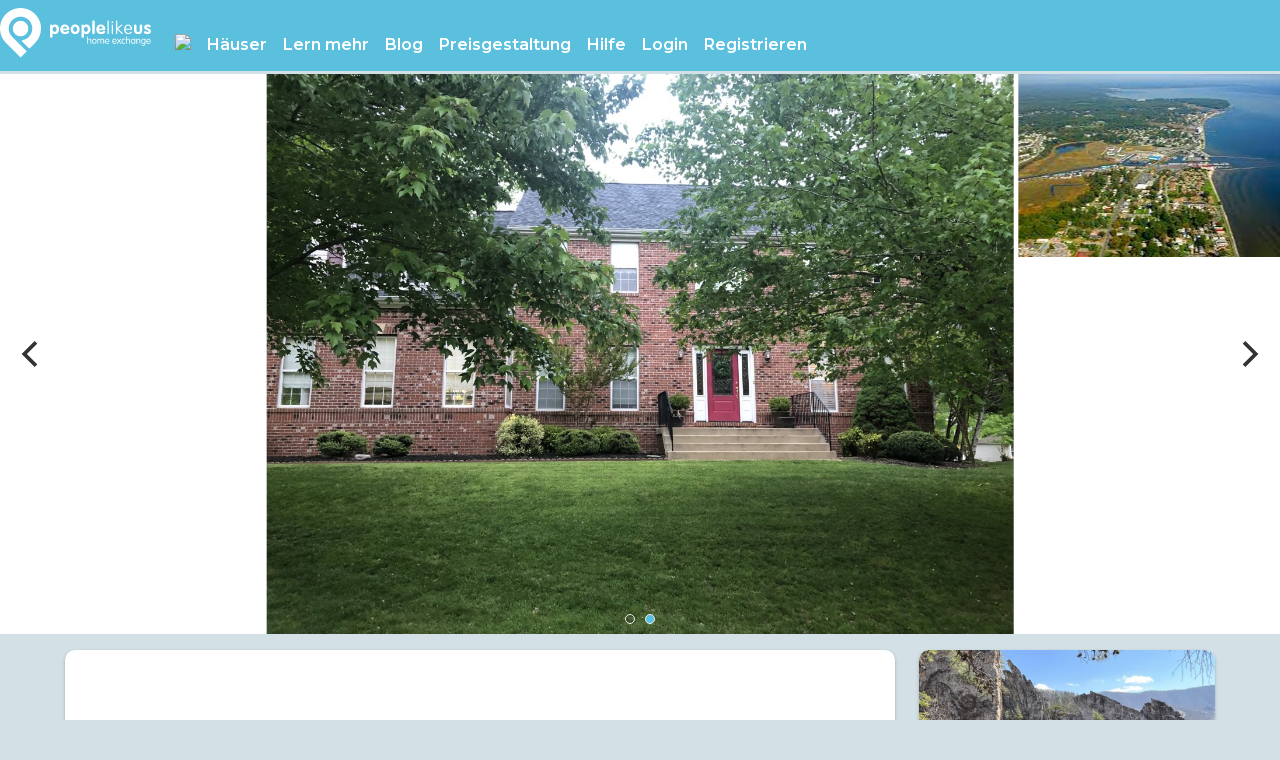

--- FILE ---
content_type: text/html; charset=UTF-8
request_url: https://peoplelikeus.world/de/properties/10296
body_size: 19651
content:
<link rel="stylesheet" href="https://cdn.jsdelivr.net/npm/flickity@2/dist/flickity.min.css">
<script src="https://cdn.jsdelivr.net/npm/packery@2/dist/packery.pkgd.min.js"></script>

<script>(function (d, s, id) {
        var js, fjs = d.getElementsByTagName(s)[0];
        if (d.getElementById(id)) {
            return;
        }
        js = d.createElement(s);
        js.id = id;
        js.src = 'https://connect.facebook.net/en_US/sdk.js#xfbml=1&version=v3.0';
        fjs.parentNode.insertBefore(js, fjs);
    }(document, 'script', 'facebook-jssdk'));</script>

<script>window.twttr = (function (d, s, id) {
        var js, fjs = d.getElementsByTagName(s)[0],
            t = window.twttr || {};
        if (d.getElementById(id)) {
            return t;
        }
        js = d.createElement(s);
        js.id = id;
        js.src = 'https://platform.twitter.com/widgets.js';
        fjs.parentNode.insertBefore(js, fjs);

        t._e = [];
        t.ready = function (f) {
            t._e.push(f);
        };
        ``;

        return t;
    }(document, 'script', 'twitter-wjs'));</script>


<style>
    .material-icons.md-18 {
        font-size: 18px;
    }

    /* Hide carousel until js is loaded */
    .carousel:not(.flickity-enabled) {
        display: none;
    }

    .carousel-placeholder {
        display: none;
    }

    .carousel:not(.flickity-enabled) + .carousel-placeholder {
        height: 350px;
        background: #fff;
        display: flex;
        align-items: center;
        justify-content: center;
    }
</style>

<style>
    #map {
        height: 400px;
        width: 100%;
    }
</style>


<!DOCTYPE html>
<html lang="de">
<head>
    <meta charset="utf-8">
    <title>Premium | Chesapeake Beach MD United States | Chesapeake Bay | People Like Us</title>
    <meta name="viewport" content="width=device-width, initial-scale=1, shrink-to-fit=no">
    <meta name="description" content="Traditionelles Kolonialhaus in ruhiger Lage, nur wenige Minuten von der Chesapeake Bay in Maryland entfernt. Strände, Krabben und alle Wassersportarten. In der...">

    <meta name="author" content="People Like Us Home Exchange Pty Ltd">
    <meta name="p:domain_verify" content="61b55c52dc12b584a878d7470cafa952"/>

    <link rel="canonical" href="https://peoplelikeus.world/de/properties/10296"/>

                <meta property="og:image" content="https://assets.pluhe.com/properties/small/TpaoEvc0ubJ0k2kIiINpQrYWstDSaH10xJYtelpf.jpg"/>
                                    <meta property="og:image" content="https://assets.pluhe.com/properties/small/TpaoEvc0ubJ0k2kIiINpQrYWstDSaH10xJYtelpf.jpg"/>

                            <meta property="og:image" content="https://assets.pluhe.com/properties/small/EEx9SUMRT0PolGmLgsVYE1ufTLegNql14bxYkSyJ.jpg"/>

                            <meta property="og:image:url" content="https://assets.pluhe.com/properties/small/TpaoEvc0ubJ0k2kIiINpQrYWstDSaH10xJYtelpf.jpg"/>
    
    
    <meta property="og:title" content="Premium | Chesapeake Beach MD United States | Chesapeake Bay | People Like Us"/>
    <meta property="og:description" content="Traditionelles Kolonialhaus in ruhiger Lage, nur wenige Minuten von der Chesapeake Bay in Maryland entfernt. Strände, Krabben und alle Wassersportarten. In der..."/>
    <meta property="og:url" content="https://peoplelikeus.world/de/properties/10296"/>
    <meta property="og:type" content="article"/>
    <meta property="og:locale" content="de"/>
            <meta property="og:locale:alternate" content="en"/>
            <meta property="og:locale:alternate" content="de"/>
            <meta property="og:locale:alternate" content="es"/>
            <meta property="og:locale:alternate" content="fr"/>
            <meta property="og:locale:alternate" content="it"/>
            <meta property="og:locale:alternate" content="nl"/>
            <meta property="og:locale:alternate" content="pt"/>
        <meta property="og:site_name" content="People Like Us"/>
    <meta property="fb:app_id" content="182444192321319"/>
    <meta name="twitter:card" content="summary"/>
    <meta name="twitter:title" content="Premium | Chesapeake Beach MD United States | Chesapeake Bay | People Like Us"/>
    <meta name="twitter:site" content="@peoplelikeus_ds"/>

    <link rel="apple-touch-icon" sizes="180x180" href="/apple-touch-icon.png">
    <link rel="icon" type="image/png" sizes="32x32" href="/favicon-32x32.png">
    <link rel="icon" type="image/png" sizes="16x16" href="/favicon-16x16.png">
    <link rel="manifest" href="/site.webmanifest">
    <link rel="mask-icon" href="/safari-pinned-tab.svg" color="#5bbad5">
    <meta name="msapplication-TileColor" content="#5abfde">
    <meta name="theme-color" content="#ffffff">

    <!-- Global site tag (gtag.js) - Google Analytics -->

<!-- Global site tag (gtag.js) - Google Ads: 10830316846 -->
<script async src="https://www.googletagmanager.com/gtag/js?id=AW-10830316846"></script>
<script>
    window.dataLayer = window.dataLayer || [];
    function gtag(){dataLayer.push(arguments);}
    gtag('js', new Date());
    gtag('set', {'user_id': ''}); // Set the user ID using signed-in user_id.

    gtag('config', 'G-X4PPR452BK'); // GA4 tag

    <!-- Google Tag Manager -->
    (function(w,d,s,l,i){w[l]=w[l]||[];w[l].push({'gtm.start':
        new Date().getTime(),event:'gtm.js'});var f=d.getElementsByTagName(s)[0],
        j=d.createElement(s),dl=l!='dataLayer'?'&l='+l:'';j.async=true;j.src=
        'https://www.googletagmanager.com/gtm.js?id='+i+dl;f.parentNode.insertBefore(j,f);
    })(window,document,'script','dataLayer','GTM-WP8RHH5');
    <!-- End Google Tag Manager -->

    // gtag('config', 'UA-34058228-2'); // Universal analytics tag
    // gtag('config', 'AW-10830316846'); // Adwords
</script>

    
    <link href="https://peoplelikeus.world/css/plus30.css" rel="stylesheet">
    <link href="https://peoplelikeus.world/css/mdb.css" rel="stylesheet"> 


    
    
    
    

    <link href="https://cdn.jsdelivr.net/npm/bootstrap@5.3.3/dist/css/bootstrap.min.css" rel="stylesheet" integrity="sha384-QWTKZyjpPEjISv5WaRU9OFeRpok6YctnYmDr5pNlyT2bRjXh0JMhjY6hW+ALEwIH" crossorigin="anonymous">
    <link href="https://peoplelikeus.world/css/pricing8.css" rel="stylesheet">
    
    <link href="https://peoplelikeus.world/css/tribute.css" rel="stylesheet">

    
    <link href="/dist/toolkit.min.css" rel="stylesheet">

    
    

    
    <link rel="stylesheet" type="text/css"
          href="https://cdnjs.cloudflare.com/ajax/libs/toastr.js/latest/css/toastr.min.css">

    <link href='https://fonts.googleapis.com/css?family=Roboto:400,100,100italic,300,300italic,400italic,500,500italic,700,700italic,900,900italic'
          rel='stylesheet' type='text/css'>
    <link href='https://fonts.googleapis.com/css?family=Raleway:400,100,200,300,600,500,700,800,900' rel='stylesheet'
          type='text/css'>
    <link href="https://cdn.jsdelivr.net/npm/@mdi/font@4.x/css/materialdesignicons.min.css" rel="stylesheet">

    
    <link href="/vendor/magnific-popup/magnific-popup.css" rel="stylesheet" type="text/css">
    <link href="/vendor/owl-carousel/owl.carousel.css" rel="stylesheet" type="text/css">
    <link href="/vendor/owl-carousel/owl.theme.css" rel="stylesheet" type="text/css">
    <link href="/vendor/owl-carousel/owl.transitions.css" rel="stylesheet" type="text/css">
    <link href="/vendor/magnific-popup/magnific-popup.css" rel="stylesheet" type="text/css">
    <link href="/vendor/animate.css/animate.min.css" rel="stylesheet" type="text/css">

        
    

    <!-- Include Date Range Picker -->
    <!-- https://www.npmjs.com/package/daterangepicker -->
    <link rel="stylesheet" type="text/css" href="https://cdn.jsdelivr.net/npm/daterangepicker/daterangepicker.css"/>

    
    
    
    <!-- our project just needs Font Awesome Solid + Brands -->
    <link href="/vendor/fontawesome/css/fontawesome.css" rel="stylesheet" />
    <link href="/vendor/fontawesome/css/brands.css" rel="stylesheet" />
    <link href="/vendor/fontawesome/css/solid.css" rel="stylesheet" />
    <link href="/vendor/fontawesome/css/regular.css" rel="stylesheet" />
    <link href="/vendor/fontawesome/css/light.css" rel="stylesheet" />
    <link href="/vendor/fontawesome/css/sharp-thin.css" rel="stylesheet" />
    <link href="/vendor/fontawesome/css/duotone.css" rel="stylesheet" />
    <link href="/vendor/fontawesome/css/v5-font-face.css" rel="stylesheet" />

    
    <script src="https://kit.fontawesome.com/357237a4d4.js" crossorigin="anonymous"></script>

    
    <link href="https://gitcdn.github.io/bootstrap-toggle/2.2.2/css/bootstrap-toggle.min.css" rel="stylesheet">

    <style>
        /* Note: Try to remove the following lines to see the effect of CSS positioning */
        .affix {
            top: 0;
            width: 100%;
            z-index: 9999 !important;
        }

        .affix + .container-fluid {
            padding-top: 70px;
        }

    </style>

    
    
    
    
    

    









    <meta name="csrf-token" content="">
                <meta name="user-id" content="">
    
    <!-- TrustBox script -->
    <script type="text/javascript" src="//widget.trustpilot.com/bootstrap/v5/tp.widget.bootstrap.min.js" async></script>
    <!-- End TrustBox script -->

    
</head>


<body class="">

    <!-- Google Tag Manager (noscript) -->
<noscript><iframe src="https://www.googletagmanager.com/ns.html?id=GTM-WP8RHH5"
                  height="0" width="0" style="display:none;visibility:hidden"></iframe></noscript>
<!-- End Google Tag Manager (noscript) -->
    <div id="fb-root"></div>
    <script async defer crossorigin="anonymous" src="https://connect.facebook.net/en_US/sdk.js#xfbml=1&version=v20.0&appId=182444192321319" nonce="pVAdwW9B"></script>
    <script>
        (function(d, s, id) {
            var js, fjs = d.getElementsByTagName(s)[0];
            if (d.getElementById(id)) return;
            js = d.createElement(s);
            js.id = id;
            js.src = 'https://connect.facebook.net/en_US/sdk.js#xfbml=1&version=v20.0&appId=182444192321319&autoLogAppEvents=1';
            fjs.parentNode.insertBefore(js, fjs);
        }(document, 'script', 'facebook-jssdk'));
    </script>

    
    <script src="https://code.jquery.com/jquery-3.6.0.min.js" integrity="sha256-/xUj+3OJU5yExlq6GSYGSHk7tPXikynS7ogEvDej/m4=" crossorigin="anonymous"></script>
    <script src="https://code.jquery.com/ui/1.12.1/jquery-ui.js"></script>

    
    
    
    <div id="app">

        <nav class="navbar navbar-dark bg-info fixed-top navbar-expand-lg pr-0" id="mainNav" style="background-color:#5bc0de !important;">
        <a class="navbar-brand pt-0" href="https://peoplelikeus.world/de">
        <img id="logo" src="/images/logos/Logo-PLU-white.svg" data-rjs="/images/logos/Logo-PLU-white.svg" alt="People Like Us" height="50px">
    </a>
    <notification-list class="hidelarge ml-auto" :position="'mobile'"></notification-list>
    <button class="navbar-toggler mr-4" type="button" data-bs-toggle="collapse" data-bs-target="#navbarResponsive" aria-controls="navbarResponsive" aria-expanded="false" aria-label="Toggle navigation">
        <i class="fa fa-bars text-white"></i>
    </button>

    <div class="collapse navbar-collapse pr-0" id="navbarResponsive">
        <ul class="navbar-nav ml-auto alt-font mt-3 plu-nav">

            
            <li class="nav-item dropdown simple-dropdown">
    <a class="nav-link text-white plu-flag-icon" href="#" id="navbarDropdownMenuLink" role="button" data-bs-toggle="dropdown" aria-haspopup="true" aria-expanded="false" style="margin-top:2px;">
        <img src="/images/flags/de.png" />
    </a>
    <ul class="dropdown-menu animated" aria-labelledby="navbarDropdownMenuLink">
        <li>
                                                            <a class="dropdown-item" rel="alternate" hreflang="en"
                       href="https://peoplelikeus.world/en/properties/10296">
                        <img src="/images/flags/en.png"
                             style="width:30px" />&nbsp;&nbsp;English
                    </a>
                                    <a class="dropdown-item" rel="alternate" hreflang="de"
                       href="https://peoplelikeus.world/de/properties/10296">
                        <img src="/images/flags/de.png"
                             style="width:30px" />&nbsp;&nbsp;Deutsch
                    </a>
                                    <a class="dropdown-item" rel="alternate" hreflang="es"
                       href="https://peoplelikeus.world/es/properties/10296">
                        <img src="/images/flags/es.png"
                             style="width:30px" />&nbsp;&nbsp;Español
                    </a>
                                    <a class="dropdown-item" rel="alternate" hreflang="fr"
                       href="https://peoplelikeus.world/fr/properties/10296">
                        <img src="/images/flags/fr.png"
                             style="width:30px" />&nbsp;&nbsp;Français
                    </a>
                                    <a class="dropdown-item" rel="alternate" hreflang="it"
                       href="https://peoplelikeus.world/it/properties/10296">
                        <img src="/images/flags/it.png"
                             style="width:30px" />&nbsp;&nbsp;Italiano
                    </a>
                                    <a class="dropdown-item" rel="alternate" hreflang="nl"
                       href="https://peoplelikeus.world/nl/properties/10296">
                        <img src="/images/flags/nl.png"
                             style="width:30px" />&nbsp;&nbsp;Nederlands
                    </a>
                                    <a class="dropdown-item" rel="alternate" hreflang="pt"
                       href="https://peoplelikeus.world/pt/properties/10296">
                        <img src="/images/flags/pt.png"
                             style="width:30px" />&nbsp;&nbsp;Português
                    </a>
                                    </li>
    </ul>
</li>


<li class="nav-item dropdown simple-dropdown">
    <a class="nav-link text-white plu-nav-spacer" href="#" id="navbarDropdownMenuLink" role="button"
       data-bs-toggle="dropdown" aria-haspopup="true" aria-expanded="false">
        Häuser    </a>
    <ul class="dropdown-menu animated" aria-labelledby="navbarDropdownMenuLink">
        <li><a href="https://peoplelikeus.world/de/homes" class="dropdown-item"><i class="fa-regular fa-home fa-fw plu-blue"></i>&nbsp;&nbsp;Alle Häuser</a></li>
        
        
        
        <li><a href="https://peoplelikeus.world/de/homes/new-today" class="dropdown-item"><i class="fa-regular fa-bahai fa-fw plu-blue"></i>&nbsp;&nbsp;Heute neu</a></li>
        <li><a href="https://peoplelikeus.world/de/homes/new-this-week" class="dropdown-item"><i class="fa-regular fa-star fa-fw plu-blue"></i>&nbsp;&nbsp;Neu diese Woche</a></li>
        <li><a href="https://peoplelikeus.world/de/homes/last-minute" class="dropdown-item"><i class="fa-regular fa-hourglass-start fa-fw plu-blue"></i>&nbsp;&nbsp;Letzte Minute</a></li>
                <li><a href="https://peoplelikeus.world/de/homes?lucky=1" class="dropdown-item"><i class="fa-regular fa-trophy fa-fw plu-blue"></i>&nbsp;&nbsp;Ich fühle mich glücklich</a></li>
        <hr>
        <li><a href="https://peoplelikeus.world/de/home-exchange/europe" class="dropdown-item"><img src="/images/flags/eu.png" class="plu-nav-flag" />&nbsp;&nbsp;Europa</a></li>
        <li><a href="https://peoplelikeus.world/de/home-exchange/schengen-zone" class="dropdown-item"><img src="/images/flags/eu.png" class="plu-nav-flag" />&nbsp;&nbsp;Schengen Zone</a></li>
        <li><a href="https://peoplelikeus.world/de/home-exchange/non-schengen-zone" class="dropdown-item"><img src="/images/flags/eu.png" class="plu-nav-flag" />&nbsp;&nbsp;Europe, Non-Schengen</a>
        </li>
        <li>
            <a href="https://peoplelikeus.world/de/home-exchange/north-america/united-states" class="dropdown-item"><img src="/images/flags/us.png" class="plu-nav-flag" />&nbsp;&nbsp;Vereinigte Staaten            </a></li>
        <li>
            <a href="https://peoplelikeus.world/de/home-exchange/north-america/canada" class="dropdown-item"><img src="/images/flags/ca.png" class="plu-nav-flag" />&nbsp;&nbsp;Kanada            </a></li>
        <li>
            <a href="https://peoplelikeus.world/de/home-exchange/oceania/australia" class="dropdown-item"><img src="/images/flags/au.png" class="plu-nav-flag" />&nbsp;&nbsp;Australien            </a></li>
        <li><a href="https://peoplelikeus.world/de/home-exchange/europe/united-kingdom" class="dropdown-item"><img src="/images/flags/en.png" class="plu-nav-flag" />&nbsp;&nbsp;Vereinigtes Königreich            </a></li>
        <li><a href="https://peoplelikeus.world/de/home-exchange/europe/france" class="dropdown-item"><img src="/images/flags/fr.png" class="plu-nav-flag" />&nbsp;&nbsp;Frankreich</a>
        </li>
        <li><a href="https://peoplelikeus.world/de/home-exchange/europe/spain" class="dropdown-item"><img src="/images/flags/es.png" class="plu-nav-flag" />&nbsp;&nbsp;Spanien</a>
        </li>
        <li>
            <a href="https://peoplelikeus.world/de/home-exchange/europe/netherlands" class="dropdown-item"><img src="/images/flags/nl.png" class="plu-nav-flag" />&nbsp;&nbsp;Die Niederlande            </a></li>
        <li><a href="https://peoplelikeus.world/de/home-exchange/oceania/new-zealand" class="dropdown-item"><img src="/images/flags/nz.png" class="plu-nav-flag" />&nbsp;&nbsp;Neuseeland</a>
        </li>
        <li><a href="https://peoplelikeus.world/de/home-exchange/europe/italy" class="dropdown-item"><img src="/images/flags/it.png" class="plu-nav-flag" />&nbsp;&nbsp;Italien</a>
        </li>
        <li><a href="https://peoplelikeus.world/de/home-exchange/europe/denmark" class="dropdown-item"><img src="/images/flags/dk.png" class="plu-nav-flag" />&nbsp;&nbsp;Dänemark</a>
        </li>
        <li><a href="https://peoplelikeus.world/de/home-exchange/europe/germany" class="dropdown-item"><img src="/images/flags/de.png" class="plu-nav-flag" />&nbsp;&nbsp;Deutschland</a>
        </li>
        <li><a href="https://peoplelikeus.world/de/home-exchange/europe/sweden" class="dropdown-item"><img src="/images/flags/se.png" class="plu-nav-flag" />&nbsp;&nbsp;Schweden</a>
        </li>
        <li>
            <a href="https://peoplelikeus.world/de/home-exchange/north-america/mexico" class="dropdown-item"><img src="/images/flags/mx.png" class="plu-nav-flag" />&nbsp;&nbsp;Mexiko            </a></li>
    </ul>
</li>










<li class="nav-item dropdown simple-dropdown">
    <a class="nav-link text-white plu-nav-spacer" href="#" id="navbarDropdownMenuLink" role="button"
       data-bs-toggle="dropdown" aria-haspopup="true" aria-expanded="false">
        Lern mehr    </a>
    <ul class="dropdown-menu animated" aria-labelledby="navbarDropdownMenuLink">
        <li><a href="https://peoplelikeus.world/de/how-does-it-work"
               class="dropdown-item">Wie funktioniert es?</a></li>
        <li><a href="https://peoplelikeus.world/de/blog/responsible-tourism-home-exchange-sustainable"
               class="dropdown-item">Verantwortlicher Tourismus</a></li>
        <li><a href="https://peoplelikeus.world/de/about" class="dropdown-item">Über PLU</a></li>
        
        <li><a href="https://peoplelikeus.world/de/tips" class="dropdown-item">Tipps</a></li>
        <li><a href="https://peoplelikeus.world/de/testimonials" class="dropdown-item">Referenzen</a></li>
    </ul>
</li>

<li class="nav-item">
    <a href="https://peoplelikeus.world/de/blog" class="nav-link text-white plu-nav-spacer">Blog</a>
</li>


                <li class="nav-item">
            <a href="https://peoplelikeus.world/de/pricing" class="nav-link text-white plu-nav-spacer">Preisgestaltung</a>
        </li>
    

<li class="nav-item dropdown simple-dropdown">
    <a class="nav-link text-white plu-nav-spacer" href="#" id="navbarDropdownMenuLink" role="button"
       data-bs-toggle="dropdown" aria-haspopup="true" aria-expanded="false">
        Hilfe            </a>
    <ul class="dropdown-menu dropdown-menu-right animated" aria-labelledby="navbarDropdownMenuLink">
                <li><a href="https://peoplelikeus.world/de/faqs" class="dropdown-item">Häufig gestellte Fragen (FAQ)</a></li>
    </ul>
</li>








            <li class="nav-item">
            <a href="https://peoplelikeus.world/login" class="nav-link text-white plu-nav-spacer">Login</a>
        </li>
        <li class="nav-item mr-3">
            <a href="https://peoplelikeus.world/register" class="nav-link text-white plu-nav-spacer">Registrieren</a>
        </li>
    
<script>
  // Change the language by persisting to User model and forwarding to changed language version of the same url
  var CSRF_TOKEN = $('meta[name="csrf-token"]').attr('content');

  // let CSRF_TOKEN = document.head.querySelector('meta[name="csrf-token"]');
  function changeLanguage(locale, url)
  {
    $.ajax({
      /* the route pointing to the post function */
      url: '/languages/change',
      type: 'POST',
      data: { _token: CSRF_TOKEN, newLocale: locale },
      dataType: 'JSON',
      success: function (data) {
        // Redirect after successul change
        window.location = url;
      }
    });
  }
</script>

        </ul>
    </div>
</nav>





        <!-- Quick search  -->
<form id="quickSearch" method="GET" action="/quicksearch" autocomplete="off">
    <input type="hidden" name="_token" value="" autocomplete="off">
    <div class="modal fade" id="modalListing" tabindex="-1" role="dialog" aria-labelledby="exampleModalCenterTitle" aria-hidden="true">
        <div class="modal-dialog modal-dialog-centered" role="document">
            <div class="modal-content">
                <div class="modal-header">
                    <h5 class="modal-title" id="exampleModalLongTitle">Schnelle Suche</h5>
                    <button type="button" class="close" data-bs-dismiss="modal" aria-label="Close">
                        <span aria-hidden="true">&times;</span>
                    </button>
                </div>
                <div class="modal-body">
                    <p class="card-secondary">Geben Sie eine Listennummer ein und drücken Sie die Schaltfläche Suchen</p>
                    <div class="form-group">
                        <label for="listing_number" class="col-form-label">Nummer der Auflistung</label>
                        <input type="number" class="form-control" id="listing_number" name="listing_number" maxlength="10">
                    </div>
                </div>
                <div class="modal-footer">
                    <button type="button" class="btn btn-outline-info mr-2" data-bs-dismiss="modal">Stornieren</button>
                    <button type="submit" class="btn btn-info text-white">Suche</button>
                </div>
            </div>
        </div>
    </div>
</form>

<form id="searchListingNum" method="GET" action="/homes" autocomplete="off">
    <div class="modal fade" id="modalName" tabindex="-1" role="dialog" aria-labelledby="exampleModalCenterTitle" aria-hidden="true">
        <div class="modal-dialog modal-dialog-centered" role="document">
            <div class="modal-content">
                <div class="modal-header">
                    <h5 class="modal-title" id="exampleModalLongTitle">Schnelle Suche</h5>
                    <button type="button" class="close" data-bs-dismiss="modal" aria-label="Close">
                        <span aria-hidden="true">&times;</span>
                    </button>
                </div>
                <div class="modal-body">
                    <p class="card-secondary">Geben Sie einen Vornamen ein und drücken Sie die Suchtaste</p>
                    <div class="form-group">
                        <label for="first_name" class="col-form-label">Vorname                            <a tabindex="0" role="button" data-bs-toggle="popover" data-bs-trigger="focus" data-bs-content="Suchen Sie nach dem Vornamen eines Mitglieds oder nach einem Teil davon"><i class="far fa-info-circle fa-colour"></i></a>
                        </label>
                        <input type="text" class="form-control" id="first_name" name="first_name" maxlength="50" value="">
                    </div>
                </div>
                <div class="modal-footer">
                    <button type="button" class="btn btn-outline-info mr-2" data-bs-dismiss="modal">Stornieren</button>
                    <button type="submit" class="btn btn-info text-white">Suche</button>
                </div>
            </div>
        </div>
    </div>
</form>

<form id="searchListingNum" method="GET" action="/homes" autocomplete="off">
    <div class="modal fade" id="modalSmartName" tabindex="-1" role="dialog" aria-labelledby="exampleModalCenterTitle" aria-hidden="true">
        <div class="modal-dialog modal-dialog-centered" role="document">
            <div class="modal-content">
                <div class="modal-header">
                    <h5 class="modal-title" id="exampleModalLongTitle">Schnelle Suche</h5>
                    <button type="button" class="close" data-bs-dismiss="modal" aria-label="Close">
                        <span aria-hidden="true">&times;</span>
                    </button>
                </div>
                <div class="modal-body">
                    <p class="card-secondary">Geben Sie einen Teil eines Vor- und/oder Nachnamens oder Facebook-Namens ein. Nachname und Facebook-Name sind nur dann durchsuchbar, wenn sich das Mitglied nicht abgemeldet hat.</p>
                    <div class="form-group">
                        <label for="smart_name" class="col-form-label">Name                            <a tabindex="0" role="button" data-bs-toggle="popover" data-bs-trigger="focus" data-bs-content="Geben Sie einen Teil eines Vor- und/oder Nachnamens oder Facebook-Namens ein. Nachname und Facebook-Name sind nur dann durchsuchbar, wenn sich das Mitglied nicht abgemeldet hat."><i class="far fa-info-circle fa-colour"></i></a>
                        </label>
                        <input type="text" class="form-control" id="smart_name" name="smart_name" maxlength="50" value="">
                    </div>
                </div>
                <div class="modal-footer">
                    <button type="button" class="btn btn-outline-info mr-2" data-bs-dismiss="modal">Stornieren</button>
                    <button type="submit" class="btn btn-info text-white">Suche</button>
                </div>
            </div>
        </div>
    </div>
</form>
        <div id="flash-messages">
                                </div>

        
        
        <div id="container" class="container-fluid">
                    </div>
        <div id="" class="">
            
    <!-- Bottom nav for mobile -->
    <nav class="plu-mobile-nav">
                <a href="#dates" class="bloc-icon">
            <i class="fa-thin fa-calendar-days fa-2x"></i>
        </a>
        <a href="#home-map" class="bloc-icon">
            <i class="fa-thin fa-location-dot fa-2x"></i>
        </a>
        <a href="#feedback" class="bloc-icon">
            <i class="fa-thin fa-comments fa-2x"></i>
        </a>
        <a href="#member" class="bloc-icon">
            <i class="fa-thin fa-user fa-2x"></i>
        </a>
        <a href="#top" class="bloc-icon">
            <i class="fa-thin fa-arrow-up-to-line fa-2x"></i>
        </a>
    </nav>

    <!-- Load Facebook SDK for JavaScript -->
    <div id="fb-root"></div>

    <div class="row justify-content-center p-0 m-0">
        <div class="col-sm-12 p-0">
            <div class="carousel">
                
                                                            <img class="carousel-cell plu-property-image" src="https://assets.pluhe.com/properties/small/TpaoEvc0ubJ0k2kIiINpQrYWstDSaH10xJYtelpf.jpg"
                             alt="">
                                            <img class="carousel-cell plu-property-image" src="https://assets.pluhe.com/properties/small/EEx9SUMRT0PolGmLgsVYE1ufTLegNql14bxYkSyJ.jpg"
                             alt="">
                                                </div>
            <div class="carousel-placeholder">
                <div class="spinner-border text-info" role="status">
                    <span class="visually-hidden">Loading...</span>
                </div>
            </div>
                                        <button class="btn btn-info text-white" style="position:absolute;right:15px;top:15px;"
                        data-bs-toggle="modal" data-bs-target="#masonry">
                    <i class="fas fa-expand-arrows"></i></button>
                    </div>
    </div>

    
    
    <div class="row justify-content-center p-0 m-0">
        <div class="col-xs-12 col-sm-12 col-md-12 col-lg-8 col-xl-8">
            <div class="card p-4 mt-3">
                <h5>
                    <span class="float-left">
                                            </span>
                    <span class="float-right">
                        <span class="badge badge-success float-right ml-1 mt-1">Premium</span>
    

<a href="https://peoplelikeus.world/de/properties/10296" target="_blank" class="badge badge-info text-white float-right ml-1 mt-1">#10296</a>

    
    
                                            </span>
                    <br>
                    <span class="mt-0">
                        <div id="home_admin_section10296" data-id="10296" class="mt-2">

    </div>
                    </span>

                </h5>

                <h1 class="margin-20px-top">
                    Chesapeake Bay
                                    </h1>

                                    <div class="card-secondary">Übersetzt von                        <img src="/images/flags/en.png"
                             style="width:30px"/> English</div>
                                <h2>Haus &bull; Chesapeake Beach MD United States</h2>
                <h5>
                    <button type="submit" name="action" class="btn btn-sm btn-outline-info pt-0 pb-0"
                            onclick="copy(10296)">
                        Link kopieren                    </button>
                    <button
                            data-property-hidden="false"
                            data-label-hide="Aus allen Suchen ausblenden"
                            data-label-unhide="Aus allen Suchen wiederhergestellt"
                            data-title="Klicken, um rückgängig zu machen"
                            title=""
                            class="btn btn-sm pt-0 pb-0 btn-outline-info"
                    >
                        Aus allen Suchen ausblenden                    </button>
                </h5>

                
                
                
                
                <div class="row mt-2">
                    <div class="card-secondary col-xs-12 col-sm-6 mt-2">
                        <i class="far fa-users fa-fw fa-colour"></i>&nbsp;&nbsp;&nbsp;&nbsp;6  Gäste
                        &nbsp;&nbsp;
                    </div>
                    <div class="card-secondary col-xs-12 col-sm-6 mt-2">
                        <i class="far fa-bed fa-fw fa-colour"></i>&nbsp;&nbsp;&nbsp;&nbsp;4  Schlafzimmer
                        &nbsp;&nbsp;
                    </div>
                                        <div class="card-secondary col-xs-12 col-sm-6 mt-2">
                        <i class="far fa-bath fa-fw fa-colour"></i>&nbsp;&nbsp;&nbsp;&nbsp;3 
                        &nbsp;&nbsp;
                    </div>

                    
                    
                    
                                        <div class="card-secondary col-xs-12 col-sm-6 mt-3">
                                                    <span>
    <i class="far fa-home fa-fw fa-colour"></i>&nbsp;&nbsp;Primärheim    <a tabindex="0" role="button" data-bs-toggle="popover" data-trigger="focus" title="Primärheim" data-bs-content="Ein Hauptwohnsitz ist ein Wohnsitz, der in Vollzeit bewohnt wird."><i class="far fa-info-circle fa-colour"></i></a>
</span>
                                            </div>
                </div>

                <br>
                <h2>Austauscharten akzeptiert</h2>
                <div class="row">
                                                                        <div class="card-secondary col-12 mt-2">
                                <span>
    <i class="far fa-arrows-h fa-fw fa-colour"></i>&nbsp;&nbsp;Gleichzeitig&nbsp;&nbsp;
    <a tabindex="0" role="button" data-bs-toggle="popover" data-trigger="focus" title="Gleichzeitig" data-bs-content="Ein gleichzeitiger Austausch findet zwischen zwei Mitgliedern statt, die gleichzeitig in die Häuser der anderen reisen."><i class="far fa-info-circle fa-colour"></i></a>
</span>
                            </div>
                                                                            <div class="card-secondary col-12 mt-2">
                                <span>
    <i class="far fa-exchange fa-fw fa-colour"></i>&nbsp;&nbsp;Nicht-Simultan&nbsp;&nbsp;
    <a tabindex="0" role="button" data-bs-toggle="popover" data-trigger="focus" title="Nicht-Simultan" data-bs-content="Ein nicht gleichzeitig stattfindender Austausch findet zwischen zwei Mitgliedern statt, die zu unterschiedlichen Zeiten zu den anderen nach Hause reisen. Die beiden Reisen werden gleichzeitig organisiert."><i class="far fa-info-circle fa-colour"></i></a>
</span>                            </div>
                                                                            <div class="card-secondary col-12 mt-2">
                                <span>
    <i class="far fa-long-arrow-right fa-fw fa-colour"></i>&nbsp;&nbsp;Nicht wechselseitig&nbsp;&nbsp;
    <a tabindex="0" role="button" data-bs-toggle="popover" data-trigger="focus" title="Nicht wechselseitig" data-bs-content="Ein nicht reziproker Tausch liegt vor, wenn nur ein Mitglied zum Haus eines anderen reist und das Haus in vollem Umfang nutzen kann. Globes und Plutos können für einen nicht-reziproken Austausch verwendet werden."><i class="far fa-info-circle fa-colour"></i></a>
</span>                            </div>
                                                                            <div class="card-secondary col-12 mt-2">
                                <span>
    <i class="far fa-home-heart fa-fw fa-colour"></i>&nbsp;&nbsp;Gastfreundschaft&nbsp;&nbsp;
    <a tabindex="0" role="button" data-bs-toggle="popover" data-trigger="focus" title="Gastfreundschaft" data-bs-content="Bei einem Hospitality-Austausch reist ein Mitglied zu einem anderen, während dieses noch dort ist. Das reisende Mitglied hat eine teilweise Nutzung des Hauses."><i class="far fa-info-circle fa-colour"></i></a>
</span>                            </div>
                                                                                        </div>

                <br>
                <h2>Statistiken</h2>

                <div class="card-secondary col-xs-12 mt-2">
                    <span class="card-colour">Aufgeführt</span>&nbsp;&nbsp;Juni 2021</span>
                </div>
                <div class="card-secondary col-xs-12 mt-2">
                    <span class="card-colour">Ansichten</span>&nbsp;&nbsp;3259</span>
                </div>

                
                
                <br>
                <h2>Gesamtübersicht</h2>
                
                
                    <div class="card-secondary"
                         style="white-space: pre-wrap;">Traditionelles Kolonialhaus in ruhiger Lage, nur wenige Minuten von der Chesapeake Bay in Maryland entfernt. Strände, Krabben und alle Wassersportarten. In der Nähe von Annapolis und Washington D.C. Viele Erholungs- und historische Orte in der Nähe.</div>

                                            <br>
                        <h2>Der Raum</h2>
                        <div class="card-secondary"
                             style="white-space: pre-wrap;">Hauptschlafzimmer mit Kingsize-Bett, Gästezimmer mit Queensize-Bett, zwei Schlafzimmer mit zwei Einzelbetten.</div>
                    
                    
                    
                                    
                                    <br>
                    <h2>Eigenschaften</h2>
                    <div class="form-check checkbox checkbox-inline checkbox-info checkbox-sm">
                        <input type="checkbox" class="form-check-input styled unchecked" id="feature_show_all"
                               name="feature_show_all" onclick="toggleFeatures();">
                        <label class="form-check-label custom-control-label card-secondary"
                               for="feature_show_all">Alle Funktionen anzeigen, einschließlich derer, die nicht in diesem Haus vorhanden sind</label>
                    </div>
                    <br>
                    <div class="row">
                                                    <div class="col-3 col-sm-2 col-md-2 col-lg-2 text-center mb-3 feature_yes"
                                 style="display: block">
                                <img src="/images/features/038-electrical-appliance.png"
                                     class="card-img-top mt-2" alt="Waschmaschine">
                                <h6 class="mt-2"><small>Waschmaschine</small></h6>
                            </div>
                                                    <div class="col-3 col-sm-2 col-md-2 col-lg-2 text-center mb-3 feature_no"
                                 style="display: none">
                                <img src="/images/features/044-dishwasher-3-bw.png"
                                     class="card-img-top mt-2" alt="Geschirrspüler">
                                <h6 class="mt-2"><small>Geschirrspüler</small></h6>
                            </div>
                                                    <div class="col-3 col-sm-2 col-md-2 col-lg-2 text-center mb-3 feature_yes"
                                 style="display: block">
                                <img src="/images/features/015-clothes.png"
                                     class="card-img-top mt-2" alt="Wäschetrockner">
                                <h6 class="mt-2"><small>Wäschetrockner</small></h6>
                            </div>
                                                    <div class="col-3 col-sm-2 col-md-2 col-lg-2 text-center mb-3 feature_no"
                                 style="display: none">
                                <img src="/images/features/020-stove-bw.png"
                                     class="card-img-top mt-2" alt="Ofen">
                                <h6 class="mt-2"><small>Ofen</small></h6>
                            </div>
                                                    <div class="col-3 col-sm-2 col-md-2 col-lg-2 text-center mb-3 feature_no"
                                 style="display: none">
                                <img src="/images/features/019-microwave-bw.png"
                                     class="card-img-top mt-2" alt="Mikrowelle">
                                <h6 class="mt-2"><small>Mikrowelle</small></h6>
                            </div>
                                                    <div class="col-3 col-sm-2 col-md-2 col-lg-2 text-center mb-3 feature_no"
                                 style="display: none">
                                <img src="/images/features/057-coffee-machine-bw.png"
                                     class="card-img-top mt-2" alt="Kaffeemaschine">
                                <h6 class="mt-2"><small>Kaffeemaschine</small></h6>
                            </div>
                                                    <div class="col-3 col-sm-2 col-md-2 col-lg-2 text-center mb-3 feature_no"
                                 style="display: none">
                                <img src="/images/features/039-fridge-bw.png"
                                     class="card-img-top mt-2" alt="Kühlschrank">
                                <h6 class="mt-2"><small>Kühlschrank</small></h6>
                            </div>
                                                    <div class="col-3 col-sm-2 col-md-2 col-lg-2 text-center mb-3 feature_no"
                                 style="display: none">
                                <img src="/images/features/009-iron-bw.png"
                                     class="card-img-top mt-2" alt="Eisen">
                                <h6 class="mt-2"><small>Eisen</small></h6>
                            </div>
                                                    <div class="col-3 col-sm-2 col-md-2 col-lg-2 text-center mb-3 feature_no"
                                 style="display: none">
                                <img src="/images/features/008-hair-dryer-bw.png"
                                     class="card-img-top mt-2" alt="Haartrockner">
                                <h6 class="mt-2"><small>Haartrockner</small></h6>
                            </div>
                                                    <div class="col-3 col-sm-2 col-md-2 col-lg-2 text-center mb-3 feature_yes"
                                 style="display: block">
                                <img src="/images/features/002-heat.png"
                                     class="card-img-top mt-2" alt="Heizung">
                                <h6 class="mt-2"><small>Heizung</small></h6>
                            </div>
                                                    <div class="col-3 col-sm-2 col-md-2 col-lg-2 text-center mb-3 feature_yes"
                                 style="display: block">
                                <img src="/images/features/006-air-conditioner.png"
                                     class="card-img-top mt-2" alt="Klimaanlage">
                                <h6 class="mt-2"><small>Klimaanlage</small></h6>
                            </div>
                                                    <div class="col-3 col-sm-2 col-md-2 col-lg-2 text-center mb-3 feature_no"
                                 style="display: none">
                                <img src="/images/features/047-tv-bw.png"
                                     class="card-img-top mt-2" alt="Fernseher">
                                <h6 class="mt-2"><small>Fernseher</small></h6>
                            </div>
                                                    <div class="col-3 col-sm-2 col-md-2 col-lg-2 text-center mb-3 feature_yes"
                                 style="display: block">
                                <img src="/images/features/055-wifi-1.png"
                                     class="card-img-top mt-2" alt="W-lan">
                                <h6 class="mt-2"><small>W-lan</small></h6>
                            </div>
                                                    <div class="col-3 col-sm-2 col-md-2 col-lg-2 text-center mb-3 feature_no"
                                 style="display: none">
                                <img src="/images/features/speed-bw.png"
                                     class="card-img-top mt-2" alt="Hoch Geschwindigkeits Internet">
                                <h6 class="mt-2"><small>Hoch Geschwindigkeits Internet</small></h6>
                            </div>
                                                    <div class="col-3 col-sm-2 col-md-2 col-lg-2 text-center mb-3 feature_no"
                                 style="display: none">
                                <img src="/images/features/056-bathtub-bw.png"
                                     class="card-img-top mt-2" alt="Badewanne">
                                <h6 class="mt-2"><small>Badewanne</small></h6>
                            </div>
                                                    <div class="col-3 col-sm-2 col-md-2 col-lg-2 text-center mb-3 feature_no"
                                 style="display: none">
                                <img src="/images/features/014-first-aid-kit-bw.png"
                                     class="card-img-top mt-2" alt="Erste-Hilfe-Kasten">
                                <h6 class="mt-2"><small>Erste-Hilfe-Kasten</small></h6>
                            </div>
                                                    <div class="col-3 col-sm-2 col-md-2 col-lg-2 text-center mb-3 feature_no"
                                 style="display: none">
                                <img src="/images/features/021-wheelchair-bw.png"
                                     class="card-img-top mt-2" alt="Behindertengerecht">
                                <h6 class="mt-2"><small>Behindertengerecht</small></h6>
                            </div>
                                                    <div class="col-3 col-sm-2 col-md-2 col-lg-2 text-center mb-3 feature_no"
                                 style="display: none">
                                <img src="/images/features/054-smoke-detector-bw.png"
                                     class="card-img-top mt-2" alt="Rauchmelder">
                                <h6 class="mt-2"><small>Rauchmelder</small></h6>
                            </div>
                                                    <div class="col-3 col-sm-2 col-md-2 col-lg-2 text-center mb-3 feature_no"
                                 style="display: none">
                                <img src="/images/features/012-fire-extinguisher-bw.png"
                                     class="card-img-top mt-2" alt="Feuerlöscher">
                                <h6 class="mt-2"><small>Feuerlöscher</small></h6>
                            </div>
                                                    <div class="col-3 col-sm-2 col-md-2 col-lg-2 text-center mb-3 feature_no"
                                 style="display: none">
                                <img src="/images/features/011-blanket-bw.png"
                                     class="card-img-top mt-2" alt="Bettlaken">
                                <h6 class="mt-2"><small>Bettlaken</small></h6>
                            </div>
                                                    <div class="col-3 col-sm-2 col-md-2 col-lg-2 text-center mb-3 feature_yes"
                                 style="display: block">
                                <img src="/images/features/010-towels.png"
                                     class="card-img-top mt-2" alt="Handtücher">
                                <h6 class="mt-2"><small>Handtücher</small></h6>
                            </div>
                                                    <div class="col-3 col-sm-2 col-md-2 col-lg-2 text-center mb-3 feature_no"
                                 style="display: none">
                                <img src="/images/features/004-desk-bw.png"
                                     class="card-img-top mt-2" alt="Arbeitsplatz">
                                <h6 class="mt-2"><small>Arbeitsplatz</small></h6>
                            </div>
                                                    <div class="col-3 col-sm-2 col-md-2 col-lg-2 text-center mb-3 feature_no"
                                 style="display: none">
                                <img src="/images/features/003-fireplace-bw.png"
                                     class="card-img-top mt-2" alt="Kamin">
                                <h6 class="mt-2"><small>Kamin</small></h6>
                            </div>
                                                    <div class="col-3 col-sm-2 col-md-2 col-lg-2 text-center mb-3 feature_no"
                                 style="display: none">
                                <img src="/images/features/022-home-theater-bw.png"
                                     class="card-img-top mt-2" alt="Heimkino">
                                <h6 class="mt-2"><small>Heimkino</small></h6>
                            </div>
                                                    <div class="col-3 col-sm-2 col-md-2 col-lg-2 text-center mb-3 feature_no"
                                 style="display: none">
                                <img src="/images/features/toys-bw.png"
                                     class="card-img-top mt-2" alt="Spielzeuge">
                                <h6 class="mt-2"><small>Spielzeuge</small></h6>
                            </div>
                                                    <div class="col-3 col-sm-2 col-md-2 col-lg-2 text-center mb-3 feature_no"
                                 style="display: none">
                                <img src="/images/features/007-gym-station-bw.png"
                                     class="card-img-top mt-2" alt="Fitnessstudio">
                                <h6 class="mt-2"><small>Fitnessstudio</small></h6>
                            </div>
                                                    <div class="col-3 col-sm-2 col-md-2 col-lg-2 text-center mb-3 feature_no"
                                 style="display: none">
                                <img src="/images/features/023-sauna-bw.png"
                                     class="card-img-top mt-2" alt="Sauna">
                                <h6 class="mt-2"><small>Sauna</small></h6>
                            </div>
                                                    <div class="col-3 col-sm-2 col-md-2 col-lg-2 text-center mb-3 feature_no"
                                 style="display: none">
                                <img src="/images/features/016-barbecue-bw.png"
                                     class="card-img-top mt-2" alt="BBQ">
                                <h6 class="mt-2"><small>BBQ</small></h6>
                            </div>
                                                    <div class="col-3 col-sm-2 col-md-2 col-lg-2 text-center mb-3 feature_no"
                                 style="display: none">
                                <img src="/images/features/050-swimming-pool-bw.png"
                                     class="card-img-top mt-2" alt="Schwimmbad">
                                <h6 class="mt-2"><small>Schwimmbad</small></h6>
                            </div>
                                                    <div class="col-3 col-sm-2 col-md-2 col-lg-2 text-center mb-3 feature_no"
                                 style="display: none">
                                <img src="/images/features/017-hot-tub-bw.png"
                                     class="card-img-top mt-2" alt="Whirlpool">
                                <h6 class="mt-2"><small>Whirlpool</small></h6>
                            </div>
                                                    <div class="col-3 col-sm-2 col-md-2 col-lg-2 text-center mb-3 feature_no"
                                 style="display: none">
                                <img src="/images/features/024-balcony-bw.png"
                                     class="card-img-top mt-2" alt="Balkon">
                                <h6 class="mt-2"><small>Balkon</small></h6>
                            </div>
                                                    <div class="col-3 col-sm-2 col-md-2 col-lg-2 text-center mb-3 feature_yes"
                                 style="display: block">
                                <img src="/images/features/025-garden.png"
                                     class="card-img-top mt-2" alt="Garten / Hof">
                                <h6 class="mt-2"><small>Garten / Hof</small></h6>
                            </div>
                                                    <div class="col-3 col-sm-2 col-md-2 col-lg-2 text-center mb-3 feature_no"
                                 style="display: none">
                                <img src="/images/features/026-deck-chair-bw.png"
                                     class="card-img-top mt-2" alt="Deck / Patio / Hof / Terrasse">
                                <h6 class="mt-2"><small>Deck / Patio / Hof / Terrasse</small></h6>
                            </div>
                                                    <div class="col-3 col-sm-2 col-md-2 col-lg-2 text-center mb-3 feature_yes"
                                 style="display: block">
                                <img src="/images/features/033-sunbed.png"
                                     class="card-img-top mt-2" alt="Überdachte Veranda">
                                <h6 class="mt-2"><small>Überdachte Veranda</small></h6>
                            </div>
                                                    <div class="col-3 col-sm-2 col-md-2 col-lg-2 text-center mb-3 feature_no"
                                 style="display: none">
                                <img src="/images/features/kosher-bw.png"
                                     class="card-img-top mt-2" alt="Koscheres Zuhause">
                                <h6 class="mt-2"><small>Koscheres Zuhause</small></h6>
                            </div>
                                                    <div class="col-3 col-sm-2 col-md-2 col-lg-2 text-center mb-3 feature_no"
                                 style="display: none">
                                <img src="/images/features/002-salad-bw.png"
                                     class="card-img-top mt-2" alt="Fleischlose Küche">
                                <h6 class="mt-2"><small>Fleischlose Küche</small></h6>
                            </div>
                                                    <div class="col-3 col-sm-2 col-md-2 col-lg-2 text-center mb-3 feature_no"
                                 style="display: none">
                                <img src="/images/features/027-house-bw.png"
                                     class="card-img-top mt-2" alt="Abgeschlossene Wohnanlage">
                                <h6 class="mt-2"><small>Abgeschlossene Wohnanlage</small></h6>
                            </div>
                                                    <div class="col-3 col-sm-2 col-md-2 col-lg-2 text-center mb-3 feature_no"
                                 style="display: none">
                                <img src="/images/features/electric-car-bw.png"
                                     class="card-img-top mt-2" alt="EV-Heimladegerät">
                                <h6 class="mt-2"><small>EV-Heimladegerät</small></h6>
                            </div>
                                                    <div class="col-3 col-sm-2 col-md-2 col-lg-2 text-center mb-3 feature_no"
                                 style="display: none">
                                <img src="/images/features/bicycle-bw.png"
                                     class="card-img-top mt-2" alt="Fahrräder">
                                <h6 class="mt-2"><small>Fahrräder</small></h6>
                            </div>
                                                    <div class="col-3 col-sm-2 col-md-2 col-lg-2 text-center mb-3 feature_no"
                                 style="display: none">
                                <img src="/images/features/camping-bw.png"
                                     class="card-img-top mt-2" alt="Campingausrüstung">
                                <h6 class="mt-2"><small>Campingausrüstung</small></h6>
                            </div>
                                                    <div class="col-3 col-sm-2 col-md-2 col-lg-2 text-center mb-3 feature_no"
                                 style="display: none">
                                <img src="/images/features/kayak-bw.png"
                                     class="card-img-top mt-2" alt="Kajak">
                                <h6 class="mt-2"><small>Kajak</small></h6>
                            </div>
                                                    <div class="col-3 col-sm-2 col-md-2 col-lg-2 text-center mb-3 feature_no"
                                 style="display: none">
                                <img src="/images/features/tennis-bw.png"
                                     class="card-img-top mt-2" alt="Tennisplatz">
                                <h6 class="mt-2"><small>Tennisplatz</small></h6>
                            </div>
                                                    <div class="col-3 col-sm-2 col-md-2 col-lg-2 text-center mb-3 feature_no"
                                 style="display: none">
                                <img src="/images/features/paddleboarding-bw.png"
                                     class="card-img-top mt-2" alt="Standup-Paddleboard">
                                <h6 class="mt-2"><small>Standup-Paddleboard</small></h6>
                            </div>
                                            </div>
                
                
                
                <br>
                <h2>Hausregeln</h2>
                <div class="row">
                    <div class="card-secondary col-xs-12 col-md-6 mt-3">
                        <i class="far fa-baby fa-fw fa-colour"></i>&nbsp;&nbsp;&nbsp;&nbsp;Geeignet für Kinder unter 2 Jahren
                    </div>
                    <div class="card-secondary col-xs-12 col-md-6 mt-3">
                        <i class="far fa-user fa-fw fa-colour"></i>&nbsp;&nbsp;&nbsp;&nbsp;Geeignet für Kinder zwischen 2 und 12 Jahren
                    </div>
                    <div class="card-secondary col-xs-12 col-md-6 mt-3">
                        <i class="far fa-paw fa-fw fa-colour"></i>&nbsp;&nbsp;&nbsp;&nbsp;Haustiere nicht erlaubt
                    </div>
                    <div class="card-secondary col-xs-12 col-md-6 mt-3">
                        <i class="far fa-smoking fa-fw fa-colour"></i>&nbsp;&nbsp;&nbsp;&nbsp;Rauchen verboten
                    </div>
                </div>

                
                <br>
                                    <h2 id="dates">Termine der Verfügbarkeit</h2>
                
                
                                    <div class="card bg-light mt-3">
            <div class="card-body card-secondary">Dieses Mitglied hat sich entschieden, diesen Abschnitt für Nichtmitglieder zu verbergen.</div>
        <div class="card-footer">
                    <a href="https://peoplelikeus.world/login"><button class="btn btn-info text-white mr-2">Login</button></a>
            <a href="https://peoplelikeus.world/register"><button class="btn btn-info text-white mr-2">Registrieren</button></a>
            </div>
</div>                
                
                
                                                    
                
                
                <br>
                <h2 id="home-map">Karte des ungefähren Standorts</h2>

                
                                    <div class="card bg-light mt-3">
            <div class="card-body card-secondary">Dieses Mitglied hat sich entschieden, diesen Abschnitt für Nichtmitglieder zu verbergen.</div>
        <div class="card-footer">
                    <a href="https://peoplelikeus.world/login"><button class="btn btn-info text-white mr-2">Login</button></a>
            <a href="https://peoplelikeus.world/register"><button class="btn btn-info text-white mr-2">Registrieren</button></a>
            </div>
</div>                
                
                <br>
                <h2 id="feedback">Feedback</h2>

                
                                    <div class="card bg-light mt-3">
            <div class="card-body card-secondary">Dieses Mitglied hat sich entschieden, diesen Abschnitt für Nichtmitglieder zu verbergen.</div>
        <div class="card-footer">
                    <a href="https://peoplelikeus.world/login"><button class="btn btn-info text-white mr-2">Login</button></a>
            <a href="https://peoplelikeus.world/register"><button class="btn btn-info text-white mr-2">Registrieren</button></a>
            </div>
</div>                            </div>
        </div>

        <div class="col-xs-12 col-md-12 col-lg-4 col-xl-3">
            <div id="member" class="card-group mt-3">
                <div class="card card-profile pull-right">
                    <a href="https://peoplelikeus.world/de/properties?user=11090" target="_blank">
    <img class="card-img-top plu-user-card-image" src="https://assets.pluhe.com/users/thumbs/8BDNENmB6uSdLtNV8TUXgUljrbAlKnQ1Fv7m4IMd.jpg">
</a>

<div class="card-body">
    <h5>
        <div>
            <span class="badge badge-success float-right ml-1">Premium</span>


        </div>
        <br>
        <div id="user_admin_section" class="mt-0">
                    </div>
    </h5>

    <br>

    <h2 class="card-title mb-0 mt-3">
        Sarah
            </h2>

                    
    
    <h5 class=""><h5>
        <span class="card-colour">Reisegruppe</span>
        <span>
                            <i class="far fa-user"></i>                            <i class="far fa-user"></i>                                        <i class="far fa-user fa-xs"></i>                            <i class="far fa-user fa-xs"></i>                                            </span>
        <span class="card-colour"><a tabindex="0" role="button" data-bs-toggle="popover" data-trigger="focus" data-bs-html="true" title="Reisegruppe" data-bs-content="<div><span class='card-colour'>Erwachsene</span> 2</div><div><span class='card-colour'>Kinder</span> 2</div><div><span class='card-colour'>Kleinkinder</span> 0</div><div><span class='card-colour'>Haustiere</span> 0</div>"><i class="far fa-info-circle fa-colour"></i></a>
</span>
    </h5>
</h5>
    
    <div class="row">
            </div>

    
</div>


<script>
    function hideUserAdmin() {
        document.getElementById('user_admin_section').style.display = 'none';
        document.getElementById('response_info').style.display = 'none';
    }
</script>
                    <div class="p-3 m-0">
        <div class="card-secondary" data-example-id="">
            <a href="https://peoplelikeus.world/login" class="link-no-decoration">Login</a>
            oder            <a href="https://peoplelikeus.world/register" class="link-no-decoration">Registrieren</a>
            um dieses Mitglied zu kontaktieren.        </div>
    </div>
                                    </div>
            </div>

            
            <div class="card mt-4">
    <div class="card-body">
        <h1>Meine Wunschziele</h1>

        
                    <div class="card bg-light mt-3">
            <div class="card-body card-secondary">Dieses Mitglied hat sich entschieden, diesen Abschnitt für Nichtmitglieder zu verbergen.</div>
        <div class="card-footer">
                    <a href="https://peoplelikeus.world/login"><button class="btn btn-info text-white mr-2">Login</button></a>
            <a href="https://peoplelikeus.world/register"><button class="btn btn-info text-white mr-2">Registrieren</button></a>
            </div>
</div>            </div>
</div>
        </div>
    </div>

    <div class="mt-3">
        <section id="footer" class="plu-bg-grey plu-light-blue-grey">
    <div class="row justify-content-center p-3">
    <div class="col-xl-11 col-lg-11 col-md-11 col-sm-11">
        <div class="margin-60px-left margin-60px-right">
            <div class="row margin-40px-bottom">
                <div class="col-xl-6 col-lg-6 col-md-6 col-sm-12">
                    <img class="margin-40px-bottom" id="logo" src="/images/logos/Logo-PLU-blue-white.svg" data-rjs="/images/logos/Logo-PLU-blue-white.svg" alt="People Like Us" height="100px" style="height:100px !important;">
                </div>
                <div class="col-xl-6 col-lg-6 col-md-6 col-sm-12">
                    <div class="social-icon-style-8 d-inline-block vertical-align-middle float-md-right float-sm-left">
                        <ul class="small-icon no-margin-bottom">
                            <li><a class="facebook footer-link-color text-white" href="https://www.facebook.com/groups/peoplelikeus.world" target="_blank"><i class="fab fa-facebook-f" aria-hidden="true"></i></a></li>
                            <li><a class="instagram footer-link-color text-white" href="https://www.instagram.com/peoplelikeus.world" target="_blank"><i class="fab fa-instagram no-margin-right" aria-hidden="true"></i></a></li>
                            <li><a class="twitter footer-link-color text-white" href="https://twitter.com/peoplelikeus_ds" target="_blank"><i class="fab fa-twitter"></i></a></li>
                            <li><a class="youtube footer-link-color text-white" href="https://www.youtube.com/channel/UCmpcDrHB8Ljv6J5evVudNVA/" target="_blank"><i class="fab fa-youtube"></i></a></li>
                        </ul>
                    </div>
                </div>
            </div>

            <div class="row margin-40px-bottom">
                <p class="text-small">People Like Us ist die weltweit vertrauenswürdigste Community für den Austausch von Eigenheimen. Wir glauben an Teilen, Vertrauen, Großzügigkeit, Respekt, Kommunikation, Gleichheit, Zusammenarbeit, Ehrlichkeit, Gastfreundschaft, Freundschaft, Flexibilität und Abenteuer. Wir sind stolz auf unsere Häuser und kümmern uns um die Umwelt, in der wir leben: unser Dorf, unsere Stadt, unser Land und unseren Planeten. Wir kümmern uns um das Ethos des Haustauschs und wir tun es, weil wir die Erfahrung und die Freundschaften lieben, die es erzeugt.</p>
            </div>

            <div class="row margin-60px-bottom">
                <div class="col-xl-3 col-lg-6 col-md-6 col-sm-12">
                    <h6 class="margin-20px-bottom">Verknüpfungen</h6>
                    <ul class="list-unstyled text-small">
                        <li><a class="footer-link-color text-white" href="https://peoplelikeus.world/de/homes">Häuser</a></li>
                        <li><a class="footer-link-color text-white" href="https://peoplelikeus.world/de/pricing">Auszeichnung</a></li>
                        <li><a class="footer-link-color text-white" href="https://peoplelikeus.world/de/about">Über</a></li>
                        <li><a class="footer-link-color text-white" href="https://peoplelikeus.world/de/tips">Tipps</a></li>
                        <li><a class="footer-link-color text-white" href="https://peoplelikeus.world/de/blog">Blog</a></li>
                        <li><a class="footer-link-color text-white" href="https://peoplelikeus.world/de/testimonials">Referenzen</a></li>
                        <li><a class="footer-link-color text-white" href="https://peoplelikeus.world/de/faqs">Häufig gestellte Fragen</a></li>
                    </ul>
                </div>
                <div class="col-xl-3 col-lg-6 col-md-6 col-sm-12">
                    <h6 class="margin-20px-bottom">Standorte</h6>
                    <ul class="list-unstyled text-small">
                        <li><a class="footer-link-color text-white" href="https://peoplelikeus.world/de/home-exchange/europe">Europa</a></li>
                        <li><a class="footer-link-color text-white" href="https://peoplelikeus.world/de/home-exchange/north-america">Nordamerika</a></li>
                        <li><a class="footer-link-color text-white" href="https://peoplelikeus.world/de/home-exchange/oceania">Ozeanien</a></li>
                        <li><a class="footer-link-color text-white" href="https://peoplelikeus.world/de/home-exchange/asia">Asien</a></li>
                        <li><a class="footer-link-color text-white" href="https://peoplelikeus.world/de/home-exchange/africa">Afrika</a></li>
                        <li><a class="footer-link-color text-white" href="https://peoplelikeus.world/de/home-exchange/south-america">Südamerika</a></li>
                        <li><a class="footer-link-color text-white" href="https://peoplelikeus.world/de/locations">Länder</a></li>
                    </ul>
                </div>
                <div class="col-xl-3 col-lg-6 col-md-6 col-sm-12">
                    <h6 class="margin-20px-bottom">Kontakt</h6>
                    <p class="text-small">People Like Us<br>Home Exchange Pty Ltd</p>
                    <div class="text-small">Die Unterstützung <a href="mailto:help@peoplelikeus.world" class="footer-link-color text-white">help@peoplelikeus.world</a></div>
                    <div class="text-small margin-20px-bottom">Press <a href="mailto:press@peoplelikeus.world" class="footer-link-color text-white">press@peoplelikeus.world</a></div>

                </div>
                <div class="col-xl-3 col-lg-6 col-md-6 col-sm-12">
                    <h6 class="margin-20px-bottom">Notizen</h6>
                    <ul class="list-unstyled text-small">
                        <li><a class="footer-link-color text-white" href="https://peoplelikeus.world/de/terms">Geschäftsbedingungen</a></li>
                        <li><a class="footer-link-color text-white" href="https://peoplelikeus.world/de/privacy">Datenschutz-Bestimmungen</a></li>
                        <li><a class="footer-link-color text-white" href="https://peoplelikeus.world/de/cookies">Cookie-Richtlinie</a></li>
                        <li><a class="footer-link-color text-white" href="https://peoplelikeus.world/de/copyright">Copyright-Richtlinie</a></li>
                        <li><a class="footer-link-color text-white" href="https://peoplelikeus.world/de/cameras">Kamerapolitik</a></li>
                    </ul>
                </div>
            </div>

                            <div class="row margin-40px-top margin-40px-bottom">
                                            <div class="col-xl-3 col-lg-6 col-md-6 col-sm-12">
                            <a class="plu-light-blue-grey text-small" href="https://peoplelikeus.world/de/lp/remote-workers-home-exchange">Remote-Mitarbeiter</a>
                        </div>
                                            <div class="col-xl-3 col-lg-6 col-md-6 col-sm-12">
                            <a class="plu-light-blue-grey text-small" href="https://peoplelikeus.world/de/lp/senior-travellers-home-exchange">Ältere Reisende</a>
                        </div>
                                            <div class="col-xl-3 col-lg-6 col-md-6 col-sm-12">
                            <a class="plu-light-blue-grey text-small" href="https://peoplelikeus.world/de/lp/home-exchange-australia">Australien</a>
                        </div>
                                            <div class="col-xl-3 col-lg-6 col-md-6 col-sm-12">
                            <a class="plu-light-blue-grey text-small" href="https://peoplelikeus.world/de/lp/home-exchange-india">Indien</a>
                        </div>
                                            <div class="col-xl-3 col-lg-6 col-md-6 col-sm-12">
                            <a class="plu-light-blue-grey text-small" href="https://peoplelikeus.world/de/lp/home-exchange-spain">Spanien</a>
                        </div>
                                            <div class="col-xl-3 col-lg-6 col-md-6 col-sm-12">
                            <a class="plu-light-blue-grey text-small" href="https://peoplelikeus.world/de/lp/home-exchange-uk">Großbritannien</a>
                        </div>
                                            <div class="col-xl-3 col-lg-6 col-md-6 col-sm-12">
                            <a class="plu-light-blue-grey text-small" href="https://peoplelikeus.world/de/lp/home-exchange-france">Frankreich</a>
                        </div>
                                            <div class="col-xl-3 col-lg-6 col-md-6 col-sm-12">
                            <a class="plu-light-blue-grey text-small" href="https://peoplelikeus.world/de/lp/rotary">Rotary Fellowship für den Heimataustausch</a>
                        </div>
                                            <div class="col-xl-3 col-lg-6 col-md-6 col-sm-12">
                            <a class="plu-light-blue-grey text-small" href="https://peoplelikeus.world/de/lp/home-exchange-family-vacations">Einzigartiger Familienurlaub</a>
                        </div>
                                            <div class="col-xl-3 col-lg-6 col-md-6 col-sm-12">
                            <a class="plu-light-blue-grey text-small" href="https://peoplelikeus.world/de/lp/home-exchange-canada">Kanada</a>
                        </div>
                                            <div class="col-xl-3 col-lg-6 col-md-6 col-sm-12">
                            <a class="plu-light-blue-grey text-small" href="https://peoplelikeus.world/de/lp/cat-lovers-home-exchange">Katzenliebhaber</a>
                        </div>
                                            <div class="col-xl-3 col-lg-6 col-md-6 col-sm-12">
                            <a class="plu-light-blue-grey text-small" href="https://peoplelikeus.world/de/lp/home-exchange-homeschooling-traveling-families">Einzigartiger Familienurlaub</a>
                        </div>
                                            <div class="col-xl-3 col-lg-6 col-md-6 col-sm-12">
                            <a class="plu-light-blue-grey text-small" href="https://peoplelikeus.world/de/lp/home-exchange-teachers-traveling">Lehrer-Häuseraustausch</a>
                        </div>
                                            <div class="col-xl-3 col-lg-6 col-md-6 col-sm-12">
                            <a class="plu-light-blue-grey text-small" href="https://peoplelikeus.world/de/lp/home-exchange-usa">USA-Häuserbörsen</a>
                        </div>
                                            <div class="col-xl-3 col-lg-6 col-md-6 col-sm-12">
                            <a class="plu-light-blue-grey text-small" href="https://peoplelikeus.world/de/lp/home-exchange-travel-with-teens">Einzigartiger Familienurlaub</a>
                        </div>
                                            <div class="col-xl-3 col-lg-6 col-md-6 col-sm-12">
                            <a class="plu-light-blue-grey text-small" href="https://peoplelikeus.world/de/lp/vegan-home-exchange">Vegane Familienabenteuer</a>
                        </div>
                                            <div class="col-xl-3 col-lg-6 col-md-6 col-sm-12">
                            <a class="plu-light-blue-grey text-small" href="https://peoplelikeus.world/de/lp/solo-women-travellers">Alleinreisende Frauen</a>
                        </div>
                                            <div class="col-xl-3 col-lg-6 col-md-6 col-sm-12">
                            <a class="plu-light-blue-grey text-small" href="https://peoplelikeus.world/de/lp/no-booking-fees">Einzigartiger Familienurlaub</a>
                        </div>
                                    </div>
            
                            <div class="row margin-40px-bottom">
                    
                                                    <div class="col-xl-2 col-lg-4 col-md-4 col-sm-4 mt-2">
                                <a href="https://peoplelikeus.world/de/home-exchange">
                                    <img class="plu-home-page-flag" src="/images/flags/svg/square-.svg" alt="">
                                    <span class="text-small footer-link-color text-white">&nbsp;</span>
                                </a>
                            </div>
                                            
                                                    <div class="col-xl-2 col-lg-4 col-md-4 col-sm-4 mt-2">
                                <a href="https://peoplelikeus.world/de/home-exchange/europe/albania">
                                    <img class="plu-home-page-flag" src="/images/flags/svg/square-albania.svg" alt="Albania">
                                    <span class="text-small footer-link-color text-white">&nbsp;Albania</span>
                                </a>
                            </div>
                                            
                                                    <div class="col-xl-2 col-lg-4 col-md-4 col-sm-4 mt-2">
                                <a href="https://peoplelikeus.world/de/home-exchange/europe/andorra">
                                    <img class="plu-home-page-flag" src="/images/flags/svg/square-andorra.svg" alt="Andorra">
                                    <span class="text-small footer-link-color text-white">&nbsp;Andorra</span>
                                </a>
                            </div>
                                            
                                                    <div class="col-xl-2 col-lg-4 col-md-4 col-sm-4 mt-2">
                                <a href="https://peoplelikeus.world/de/home-exchange/north-america/antigua-and-barbuda">
                                    <img class="plu-home-page-flag" src="/images/flags/svg/square-antigua-and-barbuda.svg" alt="Antigua and Barbuda">
                                    <span class="text-small footer-link-color text-white">&nbsp;Antigua and Barbuda</span>
                                </a>
                            </div>
                                            
                                                    <div class="col-xl-2 col-lg-4 col-md-4 col-sm-4 mt-2">
                                <a href="https://peoplelikeus.world/de/home-exchange/south-america/argentina">
                                    <img class="plu-home-page-flag" src="/images/flags/svg/square-argentina.svg" alt="Argentina">
                                    <span class="text-small footer-link-color text-white">&nbsp;Argentina</span>
                                </a>
                            </div>
                                            
                                                    <div class="col-xl-2 col-lg-4 col-md-4 col-sm-4 mt-2">
                                <a href="https://peoplelikeus.world/de/home-exchange/north-america/aruba">
                                    <img class="plu-home-page-flag" src="/images/flags/svg/square-aruba.svg" alt="Aruba">
                                    <span class="text-small footer-link-color text-white">&nbsp;Aruba</span>
                                </a>
                            </div>
                                            
                                                    <div class="col-xl-2 col-lg-4 col-md-4 col-sm-4 mt-2">
                                <a href="https://peoplelikeus.world/de/home-exchange/oceania/australia">
                                    <img class="plu-home-page-flag" src="/images/flags/svg/square-australia.svg" alt="Australia">
                                    <span class="text-small footer-link-color text-white">&nbsp;Australia</span>
                                </a>
                            </div>
                                            
                                                    <div class="col-xl-2 col-lg-4 col-md-4 col-sm-4 mt-2">
                                <a href="https://peoplelikeus.world/de/home-exchange/europe/austria">
                                    <img class="plu-home-page-flag" src="/images/flags/svg/square-austria.svg" alt="Austria">
                                    <span class="text-small footer-link-color text-white">&nbsp;Austria</span>
                                </a>
                            </div>
                                            
                                                    <div class="col-xl-2 col-lg-4 col-md-4 col-sm-4 mt-2">
                                <a href="https://peoplelikeus.world/de/home-exchange/asia/azerbaijan">
                                    <img class="plu-home-page-flag" src="/images/flags/svg/square-azerbaijan.svg" alt="Azerbaijan">
                                    <span class="text-small footer-link-color text-white">&nbsp;Azerbaijan</span>
                                </a>
                            </div>
                                            
                                                    <div class="col-xl-2 col-lg-4 col-md-4 col-sm-4 mt-2">
                                <a href="https://peoplelikeus.world/de/home-exchange/asia/bahrain">
                                    <img class="plu-home-page-flag" src="/images/flags/svg/square-bahrain.svg" alt="Bahrain">
                                    <span class="text-small footer-link-color text-white">&nbsp;Bahrain</span>
                                </a>
                            </div>
                                            
                                                    <div class="col-xl-2 col-lg-4 col-md-4 col-sm-4 mt-2">
                                <a href="https://peoplelikeus.world/de/home-exchange/north-america/barbados">
                                    <img class="plu-home-page-flag" src="/images/flags/svg/square-barbados.svg" alt="Barbados">
                                    <span class="text-small footer-link-color text-white">&nbsp;Barbados</span>
                                </a>
                            </div>
                                            
                                                    <div class="col-xl-2 col-lg-4 col-md-4 col-sm-4 mt-2">
                                <a href="https://peoplelikeus.world/de/home-exchange/europe/belgium">
                                    <img class="plu-home-page-flag" src="/images/flags/svg/square-belgium.svg" alt="Belgium">
                                    <span class="text-small footer-link-color text-white">&nbsp;Belgium</span>
                                </a>
                            </div>
                                            
                                                    <div class="col-xl-2 col-lg-4 col-md-4 col-sm-4 mt-2">
                                <a href="https://peoplelikeus.world/de/home-exchange/north-america/belize">
                                    <img class="plu-home-page-flag" src="/images/flags/svg/square-belize.svg" alt="Belize">
                                    <span class="text-small footer-link-color text-white">&nbsp;Belize</span>
                                </a>
                            </div>
                                            
                                                    <div class="col-xl-2 col-lg-4 col-md-4 col-sm-4 mt-2">
                                <a href="https://peoplelikeus.world/de/home-exchange/europe/bosnia-and-herzegovina">
                                    <img class="plu-home-page-flag" src="/images/flags/svg/square-bosnia-and-herzegovina.svg" alt="Bosnia and Herzegovina">
                                    <span class="text-small footer-link-color text-white">&nbsp;Bosnia and Herzegovina</span>
                                </a>
                            </div>
                                            
                                                    <div class="col-xl-2 col-lg-4 col-md-4 col-sm-4 mt-2">
                                <a href="https://peoplelikeus.world/de/home-exchange/south-america/brazil">
                                    <img class="plu-home-page-flag" src="/images/flags/svg/square-brazil.svg" alt="Brazil">
                                    <span class="text-small footer-link-color text-white">&nbsp;Brazil</span>
                                </a>
                            </div>
                                            
                                                    <div class="col-xl-2 col-lg-4 col-md-4 col-sm-4 mt-2">
                                <a href="https://peoplelikeus.world/de/home-exchange/asia/brunei">
                                    <img class="plu-home-page-flag" src="/images/flags/svg/square-brunei.svg" alt="Brunei">
                                    <span class="text-small footer-link-color text-white">&nbsp;Brunei</span>
                                </a>
                            </div>
                                            
                                                    <div class="col-xl-2 col-lg-4 col-md-4 col-sm-4 mt-2">
                                <a href="https://peoplelikeus.world/de/home-exchange/europe/bulgaria">
                                    <img class="plu-home-page-flag" src="/images/flags/svg/square-bulgaria.svg" alt="Bulgaria">
                                    <span class="text-small footer-link-color text-white">&nbsp;Bulgaria</span>
                                </a>
                            </div>
                                            
                                                    <div class="col-xl-2 col-lg-4 col-md-4 col-sm-4 mt-2">
                                <a href="https://peoplelikeus.world/de/home-exchange/asia/cambodia">
                                    <img class="plu-home-page-flag" src="/images/flags/svg/square-cambodia.svg" alt="Cambodia">
                                    <span class="text-small footer-link-color text-white">&nbsp;Cambodia</span>
                                </a>
                            </div>
                                            
                                                    <div class="col-xl-2 col-lg-4 col-md-4 col-sm-4 mt-2">
                                <a href="https://peoplelikeus.world/de/home-exchange/north-america/canada">
                                    <img class="plu-home-page-flag" src="/images/flags/svg/square-canada.svg" alt="Canada">
                                    <span class="text-small footer-link-color text-white">&nbsp;Canada</span>
                                </a>
                            </div>
                                            
                                            
                                                    <div class="col-xl-2 col-lg-4 col-md-4 col-sm-4 mt-2">
                                <a href="https://peoplelikeus.world/de/home-exchange/north-america/cayman-islands">
                                    <img class="plu-home-page-flag" src="/images/flags/svg/square-cayman-islands.svg" alt="Cayman Islands">
                                    <span class="text-small footer-link-color text-white">&nbsp;Cayman Islands</span>
                                </a>
                            </div>
                                            
                                                    <div class="col-xl-2 col-lg-4 col-md-4 col-sm-4 mt-2">
                                <a href="https://peoplelikeus.world/de/home-exchange/south-america/chile">
                                    <img class="plu-home-page-flag" src="/images/flags/svg/square-chile.svg" alt="Chile">
                                    <span class="text-small footer-link-color text-white">&nbsp;Chile</span>
                                </a>
                            </div>
                                            
                                                    <div class="col-xl-2 col-lg-4 col-md-4 col-sm-4 mt-2">
                                <a href="https://peoplelikeus.world/de/home-exchange/asia/china">
                                    <img class="plu-home-page-flag" src="/images/flags/svg/square-china.svg" alt="China">
                                    <span class="text-small footer-link-color text-white">&nbsp;China</span>
                                </a>
                            </div>
                                            
                                                    <div class="col-xl-2 col-lg-4 col-md-4 col-sm-4 mt-2">
                                <a href="https://peoplelikeus.world/de/home-exchange/south-america/colombia">
                                    <img class="plu-home-page-flag" src="/images/flags/svg/square-colombia.svg" alt="Colombia">
                                    <span class="text-small footer-link-color text-white">&nbsp;Colombia</span>
                                </a>
                            </div>
                                            
                                                    <div class="col-xl-2 col-lg-4 col-md-4 col-sm-4 mt-2">
                                <a href="https://peoplelikeus.world/de/home-exchange/oceania/cook-islands">
                                    <img class="plu-home-page-flag" src="/images/flags/svg/square-cook-islands.svg" alt="Cook Islands">
                                    <span class="text-small footer-link-color text-white">&nbsp;Cook Islands</span>
                                </a>
                            </div>
                                            
                                                    <div class="col-xl-2 col-lg-4 col-md-4 col-sm-4 mt-2">
                                <a href="https://peoplelikeus.world/de/home-exchange/north-america/costa-rica">
                                    <img class="plu-home-page-flag" src="/images/flags/svg/square-costa-rica.svg" alt="Costa Rica">
                                    <span class="text-small footer-link-color text-white">&nbsp;Costa Rica</span>
                                </a>
                            </div>
                                            
                                                    <div class="col-xl-2 col-lg-4 col-md-4 col-sm-4 mt-2">
                                <a href="https://peoplelikeus.world/de/home-exchange/europe/croatia">
                                    <img class="plu-home-page-flag" src="/images/flags/svg/square-croatia.svg" alt="Croatia">
                                    <span class="text-small footer-link-color text-white">&nbsp;Croatia</span>
                                </a>
                            </div>
                                            
                                                    <div class="col-xl-2 col-lg-4 col-md-4 col-sm-4 mt-2">
                                <a href="https://peoplelikeus.world/de/home-exchange/north-america/cuba">
                                    <img class="plu-home-page-flag" src="/images/flags/svg/square-cuba.svg" alt="Cuba">
                                    <span class="text-small footer-link-color text-white">&nbsp;Cuba</span>
                                </a>
                            </div>
                                            
                                                    <div class="col-xl-2 col-lg-4 col-md-4 col-sm-4 mt-2">
                                <a href="https://peoplelikeus.world/de/home-exchange/north-america/cura%C3%A7ao">
                                    <img class="plu-home-page-flag" src="/images/flags/svg/square-curaçao.svg" alt="Curaçao">
                                    <span class="text-small footer-link-color text-white">&nbsp;Curaçao</span>
                                </a>
                            </div>
                                            
                                                    <div class="col-xl-2 col-lg-4 col-md-4 col-sm-4 mt-2">
                                <a href="https://peoplelikeus.world/de/home-exchange/europe/cyprus">
                                    <img class="plu-home-page-flag" src="/images/flags/svg/square-cyprus.svg" alt="Cyprus">
                                    <span class="text-small footer-link-color text-white">&nbsp;Cyprus</span>
                                </a>
                            </div>
                                            
                                                    <div class="col-xl-2 col-lg-4 col-md-4 col-sm-4 mt-2">
                                <a href="https://peoplelikeus.world/de/home-exchange/europe/czechia">
                                    <img class="plu-home-page-flag" src="/images/flags/svg/square-czechia.svg" alt="Czechia">
                                    <span class="text-small footer-link-color text-white">&nbsp;Czechia</span>
                                </a>
                            </div>
                                            
                                                    <div class="col-xl-2 col-lg-4 col-md-4 col-sm-4 mt-2">
                                <a href="https://peoplelikeus.world/de/home-exchange/europe/denmark">
                                    <img class="plu-home-page-flag" src="/images/flags/svg/square-denmark.svg" alt="Denmark">
                                    <span class="text-small footer-link-color text-white">&nbsp;Denmark</span>
                                </a>
                            </div>
                                            
                                                    <div class="col-xl-2 col-lg-4 col-md-4 col-sm-4 mt-2">
                                <a href="https://peoplelikeus.world/de/home-exchange/north-america/dominica">
                                    <img class="plu-home-page-flag" src="/images/flags/svg/square-dominica.svg" alt="Dominica">
                                    <span class="text-small footer-link-color text-white">&nbsp;Dominica</span>
                                </a>
                            </div>
                                            
                                                    <div class="col-xl-2 col-lg-4 col-md-4 col-sm-4 mt-2">
                                <a href="https://peoplelikeus.world/de/home-exchange/north-america/dominican-republic">
                                    <img class="plu-home-page-flag" src="/images/flags/svg/square-dominican-republic.svg" alt="Dominican Republic">
                                    <span class="text-small footer-link-color text-white">&nbsp;Dominican Republic</span>
                                </a>
                            </div>
                                            
                                                    <div class="col-xl-2 col-lg-4 col-md-4 col-sm-4 mt-2">
                                <a href="https://peoplelikeus.world/de/home-exchange/south-america/ecuador">
                                    <img class="plu-home-page-flag" src="/images/flags/svg/square-ecuador.svg" alt="Ecuador">
                                    <span class="text-small footer-link-color text-white">&nbsp;Ecuador</span>
                                </a>
                            </div>
                                            
                                                    <div class="col-xl-2 col-lg-4 col-md-4 col-sm-4 mt-2">
                                <a href="https://peoplelikeus.world/de/home-exchange/africa/egypt">
                                    <img class="plu-home-page-flag" src="/images/flags/svg/square-egypt.svg" alt="Egypt">
                                    <span class="text-small footer-link-color text-white">&nbsp;Egypt</span>
                                </a>
                            </div>
                                            
                                                    <div class="col-xl-2 col-lg-4 col-md-4 col-sm-4 mt-2">
                                <a href="https://peoplelikeus.world/de/home-exchange/north-america/el-salvador">
                                    <img class="plu-home-page-flag" src="/images/flags/svg/square-el-salvador.svg" alt="El Salvador">
                                    <span class="text-small footer-link-color text-white">&nbsp;El Salvador</span>
                                </a>
                            </div>
                                            
                                                    <div class="col-xl-2 col-lg-4 col-md-4 col-sm-4 mt-2">
                                <a href="https://peoplelikeus.world/de/home-exchange/europe/estonia">
                                    <img class="plu-home-page-flag" src="/images/flags/svg/square-estonia.svg" alt="Estonia">
                                    <span class="text-small footer-link-color text-white">&nbsp;Estonia</span>
                                </a>
                            </div>
                                            
                                                    <div class="col-xl-2 col-lg-4 col-md-4 col-sm-4 mt-2">
                                <a href="https://peoplelikeus.world/de/home-exchange/europe/faroe-islands">
                                    <img class="plu-home-page-flag" src="/images/flags/svg/square-faroe-islands.svg" alt="Faroe Islands">
                                    <span class="text-small footer-link-color text-white">&nbsp;Faroe Islands</span>
                                </a>
                            </div>
                                            
                                                    <div class="col-xl-2 col-lg-4 col-md-4 col-sm-4 mt-2">
                                <a href="https://peoplelikeus.world/de/home-exchange/europe/finland">
                                    <img class="plu-home-page-flag" src="/images/flags/svg/square-finland.svg" alt="Finland">
                                    <span class="text-small footer-link-color text-white">&nbsp;Finland</span>
                                </a>
                            </div>
                                            
                                                    <div class="col-xl-2 col-lg-4 col-md-4 col-sm-4 mt-2">
                                <a href="https://peoplelikeus.world/de/home-exchange/europe/france">
                                    <img class="plu-home-page-flag" src="/images/flags/svg/square-france.svg" alt="France">
                                    <span class="text-small footer-link-color text-white">&nbsp;France</span>
                                </a>
                            </div>
                                            
                                                    <div class="col-xl-2 col-lg-4 col-md-4 col-sm-4 mt-2">
                                <a href="https://peoplelikeus.world/de/home-exchange/oceania/french-polynesia">
                                    <img class="plu-home-page-flag" src="/images/flags/svg/square-french-polynesia.svg" alt="French Polynesia">
                                    <span class="text-small footer-link-color text-white">&nbsp;French Polynesia</span>
                                </a>
                            </div>
                                            
                                                    <div class="col-xl-2 col-lg-4 col-md-4 col-sm-4 mt-2">
                                <a href="https://peoplelikeus.world/de/home-exchange/asia/georgia">
                                    <img class="plu-home-page-flag" src="/images/flags/svg/square-georgia.svg" alt="Georgia">
                                    <span class="text-small footer-link-color text-white">&nbsp;Georgia</span>
                                </a>
                            </div>
                                            
                                                    <div class="col-xl-2 col-lg-4 col-md-4 col-sm-4 mt-2">
                                <a href="https://peoplelikeus.world/de/home-exchange/europe/germany">
                                    <img class="plu-home-page-flag" src="/images/flags/svg/square-germany.svg" alt="Germany">
                                    <span class="text-small footer-link-color text-white">&nbsp;Germany</span>
                                </a>
                            </div>
                                            
                                                    <div class="col-xl-2 col-lg-4 col-md-4 col-sm-4 mt-2">
                                <a href="https://peoplelikeus.world/de/home-exchange/africa/ghana">
                                    <img class="plu-home-page-flag" src="/images/flags/svg/square-ghana.svg" alt="Ghana">
                                    <span class="text-small footer-link-color text-white">&nbsp;Ghana</span>
                                </a>
                            </div>
                                            
                                                    <div class="col-xl-2 col-lg-4 col-md-4 col-sm-4 mt-2">
                                <a href="https://peoplelikeus.world/de/home-exchange/europe/gibraltar">
                                    <img class="plu-home-page-flag" src="/images/flags/svg/square-gibraltar.svg" alt="Gibraltar">
                                    <span class="text-small footer-link-color text-white">&nbsp;Gibraltar</span>
                                </a>
                            </div>
                                            
                                                    <div class="col-xl-2 col-lg-4 col-md-4 col-sm-4 mt-2">
                                <a href="https://peoplelikeus.world/de/home-exchange/europe/greece">
                                    <img class="plu-home-page-flag" src="/images/flags/svg/square-greece.svg" alt="Greece">
                                    <span class="text-small footer-link-color text-white">&nbsp;Greece</span>
                                </a>
                            </div>
                                            
                                                    <div class="col-xl-2 col-lg-4 col-md-4 col-sm-4 mt-2">
                                <a href="https://peoplelikeus.world/de/home-exchange/north-america/greenland">
                                    <img class="plu-home-page-flag" src="/images/flags/svg/square-greenland.svg" alt="Greenland">
                                    <span class="text-small footer-link-color text-white">&nbsp;Greenland</span>
                                </a>
                            </div>
                                            
                                            
                                                    <div class="col-xl-2 col-lg-4 col-md-4 col-sm-4 mt-2">
                                <a href="https://peoplelikeus.world/de/home-exchange/north-america/guatemala">
                                    <img class="plu-home-page-flag" src="/images/flags/svg/square-guatemala.svg" alt="Guatemala">
                                    <span class="text-small footer-link-color text-white">&nbsp;Guatemala</span>
                                </a>
                            </div>
                                            
                                                    <div class="col-xl-2 col-lg-4 col-md-4 col-sm-4 mt-2">
                                <a href="https://peoplelikeus.world/de/home-exchange/north-america/honduras">
                                    <img class="plu-home-page-flag" src="/images/flags/svg/square-honduras.svg" alt="Honduras">
                                    <span class="text-small footer-link-color text-white">&nbsp;Honduras</span>
                                </a>
                            </div>
                                            
                                                    <div class="col-xl-2 col-lg-4 col-md-4 col-sm-4 mt-2">
                                <a href="https://peoplelikeus.world/de/home-exchange/asia/hong-kong">
                                    <img class="plu-home-page-flag" src="/images/flags/svg/square-hong-kong.svg" alt="Hong Kong">
                                    <span class="text-small footer-link-color text-white">&nbsp;Hong Kong</span>
                                </a>
                            </div>
                                            
                                                    <div class="col-xl-2 col-lg-4 col-md-4 col-sm-4 mt-2">
                                <a href="https://peoplelikeus.world/de/home-exchange/europe/hungary">
                                    <img class="plu-home-page-flag" src="/images/flags/svg/square-hungary.svg" alt="Hungary">
                                    <span class="text-small footer-link-color text-white">&nbsp;Hungary</span>
                                </a>
                            </div>
                                            
                                                    <div class="col-xl-2 col-lg-4 col-md-4 col-sm-4 mt-2">
                                <a href="https://peoplelikeus.world/de/home-exchange/europe/iceland">
                                    <img class="plu-home-page-flag" src="/images/flags/svg/square-iceland.svg" alt="Iceland">
                                    <span class="text-small footer-link-color text-white">&nbsp;Iceland</span>
                                </a>
                            </div>
                                            
                                                    <div class="col-xl-2 col-lg-4 col-md-4 col-sm-4 mt-2">
                                <a href="https://peoplelikeus.world/de/home-exchange/asia/india">
                                    <img class="plu-home-page-flag" src="/images/flags/svg/square-india.svg" alt="India">
                                    <span class="text-small footer-link-color text-white">&nbsp;India</span>
                                </a>
                            </div>
                                            
                                                    <div class="col-xl-2 col-lg-4 col-md-4 col-sm-4 mt-2">
                                <a href="https://peoplelikeus.world/de/home-exchange/asia/indonesia">
                                    <img class="plu-home-page-flag" src="/images/flags/svg/square-indonesia.svg" alt="Indonesia">
                                    <span class="text-small footer-link-color text-white">&nbsp;Indonesia</span>
                                </a>
                            </div>
                                            
                                                    <div class="col-xl-2 col-lg-4 col-md-4 col-sm-4 mt-2">
                                <a href="https://peoplelikeus.world/de/home-exchange/europe/ireland">
                                    <img class="plu-home-page-flag" src="/images/flags/svg/square-ireland.svg" alt="Ireland">
                                    <span class="text-small footer-link-color text-white">&nbsp;Ireland</span>
                                </a>
                            </div>
                                            
                                                    <div class="col-xl-2 col-lg-4 col-md-4 col-sm-4 mt-2">
                                <a href="https://peoplelikeus.world/de/home-exchange/europe/isle-of-man">
                                    <img class="plu-home-page-flag" src="/images/flags/svg/square-isle-of-man.svg" alt="Isle of Man">
                                    <span class="text-small footer-link-color text-white">&nbsp;Isle of Man</span>
                                </a>
                            </div>
                                            
                                                    <div class="col-xl-2 col-lg-4 col-md-4 col-sm-4 mt-2">
                                <a href="https://peoplelikeus.world/de/home-exchange/asia/israel">
                                    <img class="plu-home-page-flag" src="/images/flags/svg/square-israel.svg" alt="Israel">
                                    <span class="text-small footer-link-color text-white">&nbsp;Israel</span>
                                </a>
                            </div>
                                            
                                                    <div class="col-xl-2 col-lg-4 col-md-4 col-sm-4 mt-2">
                                <a href="https://peoplelikeus.world/de/home-exchange/europe/italy">
                                    <img class="plu-home-page-flag" src="/images/flags/svg/square-italy.svg" alt="Italy">
                                    <span class="text-small footer-link-color text-white">&nbsp;Italy</span>
                                </a>
                            </div>
                                            
                                                    <div class="col-xl-2 col-lg-4 col-md-4 col-sm-4 mt-2">
                                <a href="https://peoplelikeus.world/de/home-exchange/north-america/jamaica">
                                    <img class="plu-home-page-flag" src="/images/flags/svg/square-jamaica.svg" alt="Jamaica">
                                    <span class="text-small footer-link-color text-white">&nbsp;Jamaica</span>
                                </a>
                            </div>
                                            
                                                    <div class="col-xl-2 col-lg-4 col-md-4 col-sm-4 mt-2">
                                <a href="https://peoplelikeus.world/de/home-exchange/asia/japan">
                                    <img class="plu-home-page-flag" src="/images/flags/svg/square-japan.svg" alt="Japan">
                                    <span class="text-small footer-link-color text-white">&nbsp;Japan</span>
                                </a>
                            </div>
                                            
                                                    <div class="col-xl-2 col-lg-4 col-md-4 col-sm-4 mt-2">
                                <a href="https://peoplelikeus.world/de/home-exchange/asia/jordan">
                                    <img class="plu-home-page-flag" src="/images/flags/svg/square-jordan.svg" alt="Jordan">
                                    <span class="text-small footer-link-color text-white">&nbsp;Jordan</span>
                                </a>
                            </div>
                                            
                                                    <div class="col-xl-2 col-lg-4 col-md-4 col-sm-4 mt-2">
                                <a href="https://peoplelikeus.world/de/home-exchange/africa/kenya">
                                    <img class="plu-home-page-flag" src="/images/flags/svg/square-kenya.svg" alt="Kenya">
                                    <span class="text-small footer-link-color text-white">&nbsp;Kenya</span>
                                </a>
                            </div>
                                            
                                                    <div class="col-xl-2 col-lg-4 col-md-4 col-sm-4 mt-2">
                                <a href="https://peoplelikeus.world/de/home-exchange/asia/laos">
                                    <img class="plu-home-page-flag" src="/images/flags/svg/square-laos.svg" alt="Laos">
                                    <span class="text-small footer-link-color text-white">&nbsp;Laos</span>
                                </a>
                            </div>
                                            
                                                    <div class="col-xl-2 col-lg-4 col-md-4 col-sm-4 mt-2">
                                <a href="https://peoplelikeus.world/de/home-exchange/europe/latvia">
                                    <img class="plu-home-page-flag" src="/images/flags/svg/square-latvia.svg" alt="Latvia">
                                    <span class="text-small footer-link-color text-white">&nbsp;Latvia</span>
                                </a>
                            </div>
                                            
                                                    <div class="col-xl-2 col-lg-4 col-md-4 col-sm-4 mt-2">
                                <a href="https://peoplelikeus.world/de/home-exchange/asia/lebanon">
                                    <img class="plu-home-page-flag" src="/images/flags/svg/square-lebanon.svg" alt="Lebanon">
                                    <span class="text-small footer-link-color text-white">&nbsp;Lebanon</span>
                                </a>
                            </div>
                                            
                                                    <div class="col-xl-2 col-lg-4 col-md-4 col-sm-4 mt-2">
                                <a href="https://peoplelikeus.world/de/home-exchange/europe/lithuania">
                                    <img class="plu-home-page-flag" src="/images/flags/svg/square-lithuania.svg" alt="Lithuania">
                                    <span class="text-small footer-link-color text-white">&nbsp;Lithuania</span>
                                </a>
                            </div>
                                            
                                                    <div class="col-xl-2 col-lg-4 col-md-4 col-sm-4 mt-2">
                                <a href="https://peoplelikeus.world/de/home-exchange/europe/luxembourg">
                                    <img class="plu-home-page-flag" src="/images/flags/svg/square-luxembourg.svg" alt="Luxembourg">
                                    <span class="text-small footer-link-color text-white">&nbsp;Luxembourg</span>
                                </a>
                            </div>
                                            
                                                    <div class="col-xl-2 col-lg-4 col-md-4 col-sm-4 mt-2">
                                <a href="https://peoplelikeus.world/de/home-exchange/asia/malaysia">
                                    <img class="plu-home-page-flag" src="/images/flags/svg/square-malaysia.svg" alt="Malaysia">
                                    <span class="text-small footer-link-color text-white">&nbsp;Malaysia</span>
                                </a>
                            </div>
                                            
                                                    <div class="col-xl-2 col-lg-4 col-md-4 col-sm-4 mt-2">
                                <a href="https://peoplelikeus.world/de/home-exchange/europe/malta">
                                    <img class="plu-home-page-flag" src="/images/flags/svg/square-malta.svg" alt="Malta">
                                    <span class="text-small footer-link-color text-white">&nbsp;Malta</span>
                                </a>
                            </div>
                                            
                                                    <div class="col-xl-2 col-lg-4 col-md-4 col-sm-4 mt-2">
                                <a href="https://peoplelikeus.world/de/home-exchange/north-america/martinique">
                                    <img class="plu-home-page-flag" src="/images/flags/svg/square-martinique.svg" alt="Martinique">
                                    <span class="text-small footer-link-color text-white">&nbsp;Martinique</span>
                                </a>
                            </div>
                                            
                                                    <div class="col-xl-2 col-lg-4 col-md-4 col-sm-4 mt-2">
                                <a href="https://peoplelikeus.world/de/home-exchange/africa/mauritius">
                                    <img class="plu-home-page-flag" src="/images/flags/svg/square-mauritius.svg" alt="Mauritius">
                                    <span class="text-small footer-link-color text-white">&nbsp;Mauritius</span>
                                </a>
                            </div>
                                            
                                                    <div class="col-xl-2 col-lg-4 col-md-4 col-sm-4 mt-2">
                                <a href="https://peoplelikeus.world/de/home-exchange/north-america/mexico">
                                    <img class="plu-home-page-flag" src="/images/flags/svg/square-mexico.svg" alt="Mexico">
                                    <span class="text-small footer-link-color text-white">&nbsp;Mexico</span>
                                </a>
                            </div>
                                            
                                                    <div class="col-xl-2 col-lg-4 col-md-4 col-sm-4 mt-2">
                                <a href="https://peoplelikeus.world/de/home-exchange/asia/mongolia">
                                    <img class="plu-home-page-flag" src="/images/flags/svg/square-mongolia.svg" alt="Mongolia">
                                    <span class="text-small footer-link-color text-white">&nbsp;Mongolia</span>
                                </a>
                            </div>
                                            
                                                    <div class="col-xl-2 col-lg-4 col-md-4 col-sm-4 mt-2">
                                <a href="https://peoplelikeus.world/de/home-exchange/europe/montenegro">
                                    <img class="plu-home-page-flag" src="/images/flags/svg/square-montenegro.svg" alt="Montenegro">
                                    <span class="text-small footer-link-color text-white">&nbsp;Montenegro</span>
                                </a>
                            </div>
                                            
                                                    <div class="col-xl-2 col-lg-4 col-md-4 col-sm-4 mt-2">
                                <a href="https://peoplelikeus.world/de/home-exchange/north-america/montserrat">
                                    <img class="plu-home-page-flag" src="/images/flags/svg/square-montserrat.svg" alt="Montserrat">
                                    <span class="text-small footer-link-color text-white">&nbsp;Montserrat</span>
                                </a>
                            </div>
                                            
                                                    <div class="col-xl-2 col-lg-4 col-md-4 col-sm-4 mt-2">
                                <a href="https://peoplelikeus.world/de/home-exchange/africa/morocco">
                                    <img class="plu-home-page-flag" src="/images/flags/svg/square-morocco.svg" alt="Morocco">
                                    <span class="text-small footer-link-color text-white">&nbsp;Morocco</span>
                                </a>
                            </div>
                                            
                                                    <div class="col-xl-2 col-lg-4 col-md-4 col-sm-4 mt-2">
                                <a href="https://peoplelikeus.world/de/home-exchange/africa/mozambique">
                                    <img class="plu-home-page-flag" src="/images/flags/svg/square-mozambique.svg" alt="Mozambique">
                                    <span class="text-small footer-link-color text-white">&nbsp;Mozambique</span>
                                </a>
                            </div>
                                            
                                                    <div class="col-xl-2 col-lg-4 col-md-4 col-sm-4 mt-2">
                                <a href="https://peoplelikeus.world/de/home-exchange/asia/nepal">
                                    <img class="plu-home-page-flag" src="/images/flags/svg/square-nepal.svg" alt="Nepal">
                                    <span class="text-small footer-link-color text-white">&nbsp;Nepal</span>
                                </a>
                            </div>
                                            
                                                    <div class="col-xl-2 col-lg-4 col-md-4 col-sm-4 mt-2">
                                <a href="https://peoplelikeus.world/de/home-exchange/europe/netherlands">
                                    <img class="plu-home-page-flag" src="/images/flags/svg/square-netherlands.svg" alt="Netherlands">
                                    <span class="text-small footer-link-color text-white">&nbsp;Netherlands</span>
                                </a>
                            </div>
                                            
                                                    <div class="col-xl-2 col-lg-4 col-md-4 col-sm-4 mt-2">
                                <a href="https://peoplelikeus.world/de/home-exchange/oceania/new-caledonia">
                                    <img class="plu-home-page-flag" src="/images/flags/svg/square-new-caledonia.svg" alt="New Caledonia">
                                    <span class="text-small footer-link-color text-white">&nbsp;New Caledonia</span>
                                </a>
                            </div>
                                            
                                                    <div class="col-xl-2 col-lg-4 col-md-4 col-sm-4 mt-2">
                                <a href="https://peoplelikeus.world/de/home-exchange/oceania/new-zealand">
                                    <img class="plu-home-page-flag" src="/images/flags/svg/square-new-zealand.svg" alt="New Zealand">
                                    <span class="text-small footer-link-color text-white">&nbsp;New Zealand</span>
                                </a>
                            </div>
                                            
                                                    <div class="col-xl-2 col-lg-4 col-md-4 col-sm-4 mt-2">
                                <a href="https://peoplelikeus.world/de/home-exchange/north-america/nicaragua">
                                    <img class="plu-home-page-flag" src="/images/flags/svg/square-nicaragua.svg" alt="Nicaragua">
                                    <span class="text-small footer-link-color text-white">&nbsp;Nicaragua</span>
                                </a>
                            </div>
                                            
                                                    <div class="col-xl-2 col-lg-4 col-md-4 col-sm-4 mt-2">
                                <a href="https://peoplelikeus.world/de/home-exchange/europe/north-macedonia">
                                    <img class="plu-home-page-flag" src="/images/flags/svg/square-north-macedonia.svg" alt="North Macedonia">
                                    <span class="text-small footer-link-color text-white">&nbsp;North Macedonia</span>
                                </a>
                            </div>
                                            
                                                    <div class="col-xl-2 col-lg-4 col-md-4 col-sm-4 mt-2">
                                <a href="https://peoplelikeus.world/de/home-exchange/europe/norway">
                                    <img class="plu-home-page-flag" src="/images/flags/svg/square-norway.svg" alt="Norway">
                                    <span class="text-small footer-link-color text-white">&nbsp;Norway</span>
                                </a>
                            </div>
                                            
                                                    <div class="col-xl-2 col-lg-4 col-md-4 col-sm-4 mt-2">
                                <a href="https://peoplelikeus.world/de/home-exchange/asia/oman">
                                    <img class="plu-home-page-flag" src="/images/flags/svg/square-oman.svg" alt="Oman">
                                    <span class="text-small footer-link-color text-white">&nbsp;Oman</span>
                                </a>
                            </div>
                                            
                                                    <div class="col-xl-2 col-lg-4 col-md-4 col-sm-4 mt-2">
                                <a href="https://peoplelikeus.world/de/home-exchange/north-america/panama">
                                    <img class="plu-home-page-flag" src="/images/flags/svg/square-panama.svg" alt="Panama">
                                    <span class="text-small footer-link-color text-white">&nbsp;Panama</span>
                                </a>
                            </div>
                                            
                                                    <div class="col-xl-2 col-lg-4 col-md-4 col-sm-4 mt-2">
                                <a href="https://peoplelikeus.world/de/home-exchange/south-america/peru">
                                    <img class="plu-home-page-flag" src="/images/flags/svg/square-peru.svg" alt="Peru">
                                    <span class="text-small footer-link-color text-white">&nbsp;Peru</span>
                                </a>
                            </div>
                                            
                                                    <div class="col-xl-2 col-lg-4 col-md-4 col-sm-4 mt-2">
                                <a href="https://peoplelikeus.world/de/home-exchange/asia/philippines">
                                    <img class="plu-home-page-flag" src="/images/flags/svg/square-philippines.svg" alt="Philippines">
                                    <span class="text-small footer-link-color text-white">&nbsp;Philippines</span>
                                </a>
                            </div>
                                            
                                                    <div class="col-xl-2 col-lg-4 col-md-4 col-sm-4 mt-2">
                                <a href="https://peoplelikeus.world/de/home-exchange/europe/poland">
                                    <img class="plu-home-page-flag" src="/images/flags/svg/square-poland.svg" alt="Poland">
                                    <span class="text-small footer-link-color text-white">&nbsp;Poland</span>
                                </a>
                            </div>
                                            
                                                    <div class="col-xl-2 col-lg-4 col-md-4 col-sm-4 mt-2">
                                <a href="https://peoplelikeus.world/de/home-exchange/europe/portugal">
                                    <img class="plu-home-page-flag" src="/images/flags/svg/square-portugal.svg" alt="Portugal">
                                    <span class="text-small footer-link-color text-white">&nbsp;Portugal</span>
                                </a>
                            </div>
                                            
                                                    <div class="col-xl-2 col-lg-4 col-md-4 col-sm-4 mt-2">
                                <a href="https://peoplelikeus.world/de/home-exchange/north-america/puerto-rico">
                                    <img class="plu-home-page-flag" src="/images/flags/svg/square-puerto-rico.svg" alt="Puerto Rico">
                                    <span class="text-small footer-link-color text-white">&nbsp;Puerto Rico</span>
                                </a>
                            </div>
                                            
                                                    <div class="col-xl-2 col-lg-4 col-md-4 col-sm-4 mt-2">
                                <a href="https://peoplelikeus.world/de/home-exchange/asia/qatar">
                                    <img class="plu-home-page-flag" src="/images/flags/svg/square-qatar.svg" alt="Qatar">
                                    <span class="text-small footer-link-color text-white">&nbsp;Qatar</span>
                                </a>
                            </div>
                                            
                                            
                                                    <div class="col-xl-2 col-lg-4 col-md-4 col-sm-4 mt-2">
                                <a href="https://peoplelikeus.world/de/home-exchange/europe/romania">
                                    <img class="plu-home-page-flag" src="/images/flags/svg/square-romania.svg" alt="Romania">
                                    <span class="text-small footer-link-color text-white">&nbsp;Romania</span>
                                </a>
                            </div>
                                            
                                                    <div class="col-xl-2 col-lg-4 col-md-4 col-sm-4 mt-2">
                                <a href="https://peoplelikeus.world/de/home-exchange/africa/rwanda">
                                    <img class="plu-home-page-flag" src="/images/flags/svg/square-rwanda.svg" alt="Rwanda">
                                    <span class="text-small footer-link-color text-white">&nbsp;Rwanda</span>
                                </a>
                            </div>
                                            
                                                    <div class="col-xl-2 col-lg-4 col-md-4 col-sm-4 mt-2">
                                <a href="https://peoplelikeus.world/de/home-exchange/north-america/saint-lucia">
                                    <img class="plu-home-page-flag" src="/images/flags/svg/square-saint-lucia.svg" alt="Saint Lucia">
                                    <span class="text-small footer-link-color text-white">&nbsp;Saint Lucia</span>
                                </a>
                            </div>
                                            
                                                    <div class="col-xl-2 col-lg-4 col-md-4 col-sm-4 mt-2">
                                <a href="https://peoplelikeus.world/de/home-exchange/north-america/saint-martin">
                                    <img class="plu-home-page-flag" src="/images/flags/svg/square-saint-martin.svg" alt="Saint-Martin">
                                    <span class="text-small footer-link-color text-white">&nbsp;Saint-Martin</span>
                                </a>
                            </div>
                                            
                                                    <div class="col-xl-2 col-lg-4 col-md-4 col-sm-4 mt-2">
                                <a href="https://peoplelikeus.world/de/home-exchange/oceania/samoa">
                                    <img class="plu-home-page-flag" src="/images/flags/svg/square-samoa.svg" alt="Samoa">
                                    <span class="text-small footer-link-color text-white">&nbsp;Samoa</span>
                                </a>
                            </div>
                                            
                                                    <div class="col-xl-2 col-lg-4 col-md-4 col-sm-4 mt-2">
                                <a href="https://peoplelikeus.world/de/home-exchange/africa/senegal">
                                    <img class="plu-home-page-flag" src="/images/flags/svg/square-senegal.svg" alt="Senegal">
                                    <span class="text-small footer-link-color text-white">&nbsp;Senegal</span>
                                </a>
                            </div>
                                            
                                                    <div class="col-xl-2 col-lg-4 col-md-4 col-sm-4 mt-2">
                                <a href="https://peoplelikeus.world/de/home-exchange/europe/serbia">
                                    <img class="plu-home-page-flag" src="/images/flags/svg/square-serbia.svg" alt="Serbia">
                                    <span class="text-small footer-link-color text-white">&nbsp;Serbia</span>
                                </a>
                            </div>
                                            
                                                    <div class="col-xl-2 col-lg-4 col-md-4 col-sm-4 mt-2">
                                <a href="https://peoplelikeus.world/de/home-exchange/asia/singapore">
                                    <img class="plu-home-page-flag" src="/images/flags/svg/square-singapore.svg" alt="Singapore">
                                    <span class="text-small footer-link-color text-white">&nbsp;Singapore</span>
                                </a>
                            </div>
                                            
                                                    <div class="col-xl-2 col-lg-4 col-md-4 col-sm-4 mt-2">
                                <a href="https://peoplelikeus.world/de/home-exchange/europe/slovakia">
                                    <img class="plu-home-page-flag" src="/images/flags/svg/square-slovakia.svg" alt="Slovakia">
                                    <span class="text-small footer-link-color text-white">&nbsp;Slovakia</span>
                                </a>
                            </div>
                                            
                                                    <div class="col-xl-2 col-lg-4 col-md-4 col-sm-4 mt-2">
                                <a href="https://peoplelikeus.world/de/home-exchange/europe/slovenia">
                                    <img class="plu-home-page-flag" src="/images/flags/svg/square-slovenia.svg" alt="Slovenia">
                                    <span class="text-small footer-link-color text-white">&nbsp;Slovenia</span>
                                </a>
                            </div>
                                            
                                                    <div class="col-xl-2 col-lg-4 col-md-4 col-sm-4 mt-2">
                                <a href="https://peoplelikeus.world/de/home-exchange/africa/south-africa">
                                    <img class="plu-home-page-flag" src="/images/flags/svg/square-south-africa.svg" alt="South Africa">
                                    <span class="text-small footer-link-color text-white">&nbsp;South Africa</span>
                                </a>
                            </div>
                                            
                                                    <div class="col-xl-2 col-lg-4 col-md-4 col-sm-4 mt-2">
                                <a href="https://peoplelikeus.world/de/home-exchange/asia/south-korea">
                                    <img class="plu-home-page-flag" src="/images/flags/svg/square-south-korea.svg" alt="South Korea">
                                    <span class="text-small footer-link-color text-white">&nbsp;South Korea</span>
                                </a>
                            </div>
                                            
                                                    <div class="col-xl-2 col-lg-4 col-md-4 col-sm-4 mt-2">
                                <a href="https://peoplelikeus.world/de/home-exchange/europe/spain">
                                    <img class="plu-home-page-flag" src="/images/flags/svg/square-spain.svg" alt="Spain">
                                    <span class="text-small footer-link-color text-white">&nbsp;Spain</span>
                                </a>
                            </div>
                                            
                                                    <div class="col-xl-2 col-lg-4 col-md-4 col-sm-4 mt-2">
                                <a href="https://peoplelikeus.world/de/home-exchange/asia/sri-lanka">
                                    <img class="plu-home-page-flag" src="/images/flags/svg/square-sri-lanka.svg" alt="Sri Lanka">
                                    <span class="text-small footer-link-color text-white">&nbsp;Sri Lanka</span>
                                </a>
                            </div>
                                            
                                                    <div class="col-xl-2 col-lg-4 col-md-4 col-sm-4 mt-2">
                                <a href="https://peoplelikeus.world/de/home-exchange/north-america/st-martin">
                                    <img class="plu-home-page-flag" src="/images/flags/svg/square-st-martin.svg" alt="St Martin">
                                    <span class="text-small footer-link-color text-white">&nbsp;St Martin</span>
                                </a>
                            </div>
                                            
                                                    <div class="col-xl-2 col-lg-4 col-md-4 col-sm-4 mt-2">
                                <a href="https://peoplelikeus.world/de/home-exchange/south-america/suriname">
                                    <img class="plu-home-page-flag" src="/images/flags/svg/square-suriname.svg" alt="Suriname">
                                    <span class="text-small footer-link-color text-white">&nbsp;Suriname</span>
                                </a>
                            </div>
                                            
                                                    <div class="col-xl-2 col-lg-4 col-md-4 col-sm-4 mt-2">
                                <a href="https://peoplelikeus.world/de/home-exchange/europe/sweden">
                                    <img class="plu-home-page-flag" src="/images/flags/svg/square-sweden.svg" alt="Sweden">
                                    <span class="text-small footer-link-color text-white">&nbsp;Sweden</span>
                                </a>
                            </div>
                                            
                                                    <div class="col-xl-2 col-lg-4 col-md-4 col-sm-4 mt-2">
                                <a href="https://peoplelikeus.world/de/home-exchange/europe/switzerland">
                                    <img class="plu-home-page-flag" src="/images/flags/svg/square-switzerland.svg" alt="Switzerland">
                                    <span class="text-small footer-link-color text-white">&nbsp;Switzerland</span>
                                </a>
                            </div>
                                            
                                                    <div class="col-xl-2 col-lg-4 col-md-4 col-sm-4 mt-2">
                                <a href="https://peoplelikeus.world/de/home-exchange/asia/taiwan">
                                    <img class="plu-home-page-flag" src="/images/flags/svg/square-taiwan.svg" alt="Taiwan">
                                    <span class="text-small footer-link-color text-white">&nbsp;Taiwan</span>
                                </a>
                            </div>
                                            
                                                    <div class="col-xl-2 col-lg-4 col-md-4 col-sm-4 mt-2">
                                <a href="https://peoplelikeus.world/de/home-exchange/africa/tanzania">
                                    <img class="plu-home-page-flag" src="/images/flags/svg/square-tanzania.svg" alt="Tanzania">
                                    <span class="text-small footer-link-color text-white">&nbsp;Tanzania</span>
                                </a>
                            </div>
                                            
                                                    <div class="col-xl-2 col-lg-4 col-md-4 col-sm-4 mt-2">
                                <a href="https://peoplelikeus.world/de/home-exchange/asia/thailand">
                                    <img class="plu-home-page-flag" src="/images/flags/svg/square-thailand.svg" alt="Thailand">
                                    <span class="text-small footer-link-color text-white">&nbsp;Thailand</span>
                                </a>
                            </div>
                                            
                                                    <div class="col-xl-2 col-lg-4 col-md-4 col-sm-4 mt-2">
                                <a href="https://peoplelikeus.world/de/home-exchange/north-america/the-bahamas">
                                    <img class="plu-home-page-flag" src="/images/flags/svg/square-the-bahamas.svg" alt="The Bahamas">
                                    <span class="text-small footer-link-color text-white">&nbsp;The Bahamas</span>
                                </a>
                            </div>
                                            
                                                    <div class="col-xl-2 col-lg-4 col-md-4 col-sm-4 mt-2">
                                <a href="https://peoplelikeus.world/de/home-exchange/africa/tunisia">
                                    <img class="plu-home-page-flag" src="/images/flags/svg/square-tunisia.svg" alt="Tunisia">
                                    <span class="text-small footer-link-color text-white">&nbsp;Tunisia</span>
                                </a>
                            </div>
                                            
                                                    <div class="col-xl-2 col-lg-4 col-md-4 col-sm-4 mt-2">
                                <a href="https://peoplelikeus.world/de/home-exchange/asia/turkey">
                                    <img class="plu-home-page-flag" src="/images/flags/svg/square-turkey.svg" alt="Turkey">
                                    <span class="text-small footer-link-color text-white">&nbsp;Turkey</span>
                                </a>
                            </div>
                                            
                                                    <div class="col-xl-2 col-lg-4 col-md-4 col-sm-4 mt-2">
                                <a href="https://peoplelikeus.world/de/home-exchange/north-america/u.s.-virgin-islands">
                                    <img class="plu-home-page-flag" src="/images/flags/svg/square-u.s.-virgin-islands.svg" alt="U.S. Virgin Islands">
                                    <span class="text-small footer-link-color text-white">&nbsp;U.S. Virgin Islands</span>
                                </a>
                            </div>
                                            
                                                    <div class="col-xl-2 col-lg-4 col-md-4 col-sm-4 mt-2">
                                <a href="https://peoplelikeus.world/de/home-exchange/africa/uganda">
                                    <img class="plu-home-page-flag" src="/images/flags/svg/square-uganda.svg" alt="Uganda">
                                    <span class="text-small footer-link-color text-white">&nbsp;Uganda</span>
                                </a>
                            </div>
                                            
                                                    <div class="col-xl-2 col-lg-4 col-md-4 col-sm-4 mt-2">
                                <a href="https://peoplelikeus.world/de/home-exchange/europe/ukraine">
                                    <img class="plu-home-page-flag" src="/images/flags/svg/square-ukraine.svg" alt="Ukraine">
                                    <span class="text-small footer-link-color text-white">&nbsp;Ukraine</span>
                                </a>
                            </div>
                                            
                                                    <div class="col-xl-2 col-lg-4 col-md-4 col-sm-4 mt-2">
                                <a href="https://peoplelikeus.world/de/home-exchange/asia/united-arab-emirates">
                                    <img class="plu-home-page-flag" src="/images/flags/svg/square-united-arab-emirates.svg" alt="United Arab Emirates">
                                    <span class="text-small footer-link-color text-white">&nbsp;United Arab Emirates</span>
                                </a>
                            </div>
                                            
                                                    <div class="col-xl-2 col-lg-4 col-md-4 col-sm-4 mt-2">
                                <a href="https://peoplelikeus.world/de/home-exchange/europe/united-kingdom">
                                    <img class="plu-home-page-flag" src="/images/flags/svg/square-united-kingdom.svg" alt="United Kingdom">
                                    <span class="text-small footer-link-color text-white">&nbsp;United Kingdom</span>
                                </a>
                            </div>
                                            
                                                    <div class="col-xl-2 col-lg-4 col-md-4 col-sm-4 mt-2">
                                <a href="https://peoplelikeus.world/de/home-exchange/north-america/united-states">
                                    <img class="plu-home-page-flag" src="/images/flags/svg/square-united-states.svg" alt="United States">
                                    <span class="text-small footer-link-color text-white">&nbsp;United States</span>
                                </a>
                            </div>
                                            
                                                    <div class="col-xl-2 col-lg-4 col-md-4 col-sm-4 mt-2">
                                <a href="https://peoplelikeus.world/de/home-exchange/south-america/uruguay">
                                    <img class="plu-home-page-flag" src="/images/flags/svg/square-uruguay.svg" alt="Uruguay">
                                    <span class="text-small footer-link-color text-white">&nbsp;Uruguay</span>
                                </a>
                            </div>
                                            
                                                    <div class="col-xl-2 col-lg-4 col-md-4 col-sm-4 mt-2">
                                <a href="https://peoplelikeus.world/de/home-exchange/asia/vietnam">
                                    <img class="plu-home-page-flag" src="/images/flags/svg/square-vietnam.svg" alt="Vietnam">
                                    <span class="text-small footer-link-color text-white">&nbsp;Vietnam</span>
                                </a>
                            </div>
                                                            </div>
            
            <div class="row">
                <div class="col-md-6 text-small">© 2017 - 2026 People Like Us Home Exchange Pty Ltd</div>
            </div>
        </div>
    </div>
</div>
</section>    </div>

            <div class="modal fade" id="masonry" tabindex="-1" role="dialog" aria-hidden="true">
            <div class="modal-dialog modal-dialog-centered modal-xl" role="document"
                 style="max-width: 95%; max-height: 95%; height: 95%;">
                <div class="modal-content">
                    <div class="modal-body">
                        <div class="grid" id="grid">
                            <div class="gutter-sizer"></div>
                            <div class="grid-sizer"></div>
                                                            <div class="grid-item">
                                    <img class="plu-property-image plu-gallery-image" src="https://assets.pluhe.com/properties/small/TpaoEvc0ubJ0k2kIiINpQrYWstDSaH10xJYtelpf.jpg"
                                         alt="Chesapeake Bay" style="width:100%;">
                                    <p class="text-small" style="white-space: pre-wrap;"></p>
                                </div>
                                                            <div class="grid-item">
                                    <img class="plu-property-image plu-gallery-image" src="https://assets.pluhe.com/properties/small/EEx9SUMRT0PolGmLgsVYE1ufTLegNql14bxYkSyJ.jpg"
                                         alt="Chesapeake Bay" style="width:100%;">
                                    <p class="text-small" style="white-space: pre-wrap;"></p>
                                </div>
                                                    </div>
                    </div>
                </div>
            </div>
        </div>
    
    
    <input type="hidden" id="property_id" value="10296">

        
        </div>
    </div>

    <script src="https://cdnjs.cloudflare.com/ajax/libs/moment.js/2.20.1/moment.min.js"></script>
    

    
    <script src="https://peoplelikeus.world/js/touch-punch.min.js"></script>

    
    
    <script src="https://cdn.jsdelivr.net/npm/flickity@2/dist/flickity.pkgd.min.js"></script>

    
    <link rel="stylesheet" href="https://cdn.jsdelivr.net/npm/leaflet@1.7.1/dist/leaflet.css"
          integrity="sha512-xodZBNTC5n17Xt2atTPuE1HxjVMSvLVW9ocqUKLsCC5CXdbqCmblAshOMAS6/keqq/sMZMZ19scR4PsZChSR7A=="
          crossorigin=""/>

    <script src="https://cdn.jsdelivr.net/npm/leaflet@1.7.1/dist/leaflet.js"
            integrity="sha512-XQoYMqMTK8LvdxXYG3nZ448hOEQiglfqkJs1NOQV44cWnUrBc8PkAOcXy20w0vlaXaVUearIOBhiXZ5V3ynxwA=="
            crossorigin=""></script>

    <script>

        var mymap;
        var pckry;

        // Randomise position: random between 0-200 less 100 which gives a random between -100 and 100
        var xshift = ((Math.random() * 80) - 40) / 10000;
        var yshift = ((Math.random() * 80) - 40) / 10000;

        // Define map and tile layer
        $(document).ready(function () {

            var latlng = [parseFloat(38.6947907) + xshift, parseFloat(-76.5336539) + yshift];
            // var marker = L.marker(latlng, {icon: icon}).addTo(mymap).bindPopup(customPopup, customOptions);

            // Get the map element - won't be visible if we're not logged in and the map is hidden
            mapelement = document.getElementById('map');

            if (mapelement) {
                var x = 38.6947907 + xshift;
                var y = -76.5336539 + yshift;

                // Initialise the map
                mymap = L.map(mapelement).setView([x, y], 14);

                // Add the tile layer with attribution
                L.tileLayer('https://tiles.stadiamaps.com/tiles/osm_bright/{z}/{x}/{y}{r}.png', {
                    attribution: '&copy; <a href="https://stadiamaps.com/">Stadia Maps</a>, &copy; <a href="https://openmaptiles.org/">OpenMapTiles</a> &copy; <a href="http://openstreetmap.org">OpenStreetMap</a> contributors'
                }).addTo(mymap);

                // Add a circle
                var circle = L.circle([x, y], {
                    stroke: true,
                    color: '#5bc0de',
                    opacity: 0.8,
                    fillColor: '#5bc0de',
                    fillOpacity: 0.35,
                    radius: 750
                }).addTo(mymap);
            }

            // Load the Flickity image viewer
            loadFlickity();

            $('#masonry').on('shown.bs.modal', function () {
                pckry.layout();
            });

        });

        function loadFlickity() {
            var flkty = new Flickity('.carousel', {
                wrapAround: true,
                pageDots: true,
                imagesLoaded: true,
                freeScroll: true,
                autoPlay: true,
            });

            // Captions: if we have them, set them on the image. We won't have them if the user hasn't entered any.
            var caption = document.querySelector('.caption');

            if (caption) {
                flkty.on('select', function () {
                    // set image caption using img's alt
                    caption.textContent = flkty.selectedElement.alt;
                });
            }

            // Packery for masonry appearance
            pckry = new Packery('.grid', {
                // Packery options...
                itemSelector: '.grid-item',
                columnWidth: '.grid-sizer',
                gutter: '.gutter-sizer',
                percentPosition: true,
            });
        }
    </script>

    <script>

    function copy(id) {
        var dummy = document.createElement("textarea");
        // to avoid breaking orgain page when copying more words
        // cant copy when adding below this code
        // dummy.style.display = 'none'
        document.body.appendChild(dummy);
        //Be careful if you use texarea. setAttribute('value', value), which works with "input" does not work with "textarea". – Eduard
        url = window.location.protocol + '//' + window.location.hostname;
        if (location.port != '') {
            url = url + ':' + location.port;
        }
        dummy.value = url + '/properties/' + id;
        dummy.select();
        document.execCommand("copy");
        document.body.removeChild(dummy);

        toastr.options = {
            "newestOnTop": true,
            "positionClass": "toast-bottom-left",
            "timeOut": "5000",
        }
        toastr.success("Link kopiert.");
    }
</script>
    
    <script>
        function hideHomeAdmin($id) {
            var element = document.getElementById('home_admin_section' + $id);
            element.style.display = 'none';
        }
    </script>

    
    
    <script>
    function showReply($id){
        var element = document.getElementById("reply_section" + $id);
        element.style.display = 'block';

        // Set the cursor
        document.getElementById("reply_textarea" + $id).focus();

        // If the reply exists, hide it.
        if (document.getElementById("reply_show" + $id)) {
            document.getElementById("reply_show" + $id).style.display = 'none';
        }
    }
    function hideReply($id){
        var element = document.getElementById("reply_section" + $id);
        element.style.display = 'none';

        // If the reply exists, show it.
        if (document.getElementById("reply_show" + $id)) {
            document.getElementById("reply_show" + $id).style.display = 'block';
        }
    }
</script>
    <script>
        function toggleFeatures() {
            // The checkbox
            var checkbox = document.getElementById('feature_show_all');

            // Elements which the home doesn't have and therefore need to be toggled
            var elements = document.querySelectorAll('.feature_no');

            // If it was unchecked, turn them all on and change to checked, otherwise do the opposite
            if (checkbox.classList.contains('unchecked')) {
                [].forEach.call(elements, function (element) {
                    // do whatever
                    element.style.display = 'block';
                });

                checkbox.classList.replace('unchecked', 'checked');
            } else {
                [].forEach.call(elements, function (element) {
                    // do whatever
                    element.style.display = 'none';
                });

                checkbox.classList.replace('checked', 'unchecked');
            }
        }
    </script>

    <script>
        function showHome() {
            document.getElementById('home_feedback').style.display = 'block';
            document.getElementById('guest_feedback').style.display = 'none';
            document.getElementById('other_feedback').style.display = 'none';

            document.getElementById('home_link').classList.add('active');
            document.getElementById('guest_link').classList.remove('active');
            document.getElementById('other_link').classList.remove('active');
        }

        function showGuest() {
            document.getElementById('home_feedback').style.display = 'none';
            document.getElementById('guest_feedback').style.display = 'block';
            document.getElementById('other_feedback').style.display = 'none';

            document.getElementById('home_link').classList.remove('active');
            document.getElementById('guest_link').classList.add('active');
            document.getElementById('other_link').classList.remove('active');
        }

        function showOther() {
            document.getElementById('home_feedback').style.display = 'none';
            document.getElementById('guest_feedback').style.display = 'none';
            document.getElementById('other_feedback').style.display = 'block';

            document.getElementById('home_link').classList.remove('active');
            document.getElementById('guest_link').classList.remove('active');
            document.getElementById('other_link').classList.add('active');
        }

        $(document).on('click', '[data-property-hidden="false"]', function () {
            const $this = $(this);
            $this.prop('disabled', true);
            const propertyId = 10296;

            $.ajax({
                /* the route pointing to the post function */
                url: `/properties/${propertyId}/hidden`,
                method: 'POST',
                data: {_token: ''},
                success: function (response) {
                    $this.text($this.data('label-unhide'));
                    $this.attr('data-property-hidden', 'true');
                    $this.attr('title', $this.data('title'));
                    $this.removeClass('btn-outline-info').addClass('btn-outline-warning');

                    toastr.success(response.message);
                },
                error: function (xhr, status, error) {
                    const response = xhr.responseJSON;
                    response.message && toastr.error(response.message);
                },
                complete: function () {
                    $this.prop('disabled', false);
                }
            });
        });

        $(document).on('click', '[data-property-hidden="true"]', function () {
            const $this = $(this);
            $this.prop('disabled', true);
            const propertyId = 10296;

            $.ajax({
                url: `/properties/${propertyId}/hidden`,
                method: 'DELETE',
                data: {_token: ''},
                success: function (response) {
                    $this.attr('data-property-hidden', 'false');
                    $this.text($this.data('label-hide'));
                    $this.attr('title', '');
                    $this.removeClass('btn-outline-warning').addClass('btn-outline-info');

                    toastr.success(response.message);
                },
                error: function (xhr, status, error) {
                    const response = xhr.responseJSON;
                    response.message && toastr.error(response.message);
                },
                complete: function () {
                    $this.prop('disabled', false);
                }
            });
        });
    </script>


    
    <script>
        $(function () {
            
            var popoverTriggerList = [].slice.call(document.querySelectorAll('[data-bs-toggle="popover"]'))
            var popoverList = popoverTriggerList.map(function (popoverTriggerEl) {
                return new bootstrap.Popover(popoverTriggerEl, {
                    trigger: 'focus'
                });
            });

            
            // var toastElList = [].slice.call(document.querySelectorAll('.toast'))
            // var toastList = toastElList.map(function (toastEl) {
            //     return new bootstrap.Toast(toastEl, {
            //         animation: true,
            //         autohide: true,
            //         delay: 5000,
            //     })
            // });
            // toastList.forEach(toast => toast.show());
        })
    </script>


    <!-- Bootstrap core JavaScript
    ================================================== -->
    <!-- Placed at the end of the document so the pages load faster -->
    <script type="text/javascript" src="https://cdn.jsdelivr.net/npm/daterangepicker/daterangepicker.min.js"></script>

    
    
    
    
    
    
    
    
    


    <script src="https://cdn.jsdelivr.net/npm/@popperjs/core@2.11.8/dist/umd/popper.min.js" integrity="sha384-I7E8VVD/ismYTF4hNIPjVp/Zjvgyol6VFvRkX/vR+Vc4jQkC+hVqc2pM8ODewa9r" crossorigin="anonymous"></script>
    <script src="https://cdn.jsdelivr.net/npm/bootstrap@5.3.3/dist/js/bootstrap.bundle.min.js" integrity="sha384-YvpcrYf0tY3lHB60NNkmXc5s9fDVZLESaAA55NDzOxhy9GkcIdslK1eN7N6jIeHz" crossorigin="anonymous"></script>

    <script src="https://gitcdn.github.io/bootstrap-toggle/2.2.2/js/bootstrap-toggle.min.js"></script>
    <script src="/dist/toolkit.min.js"></script>

    <script src="https://cdnjs.cloudflare.com/ajax/libs/toastr.js/latest/js/toastr.min.js"></script>

    
    

    
    <link rel="preload" as="style" href="https://peoplelikeus.world/build/assets/app.6cebe3df.css" /><link rel="modulepreload" as="script" href="https://peoplelikeus.world/build/assets/app.0f53f648.js" /><link rel="stylesheet" href="https://peoplelikeus.world/build/assets/app.6cebe3df.css" /><script type="module" src="https://peoplelikeus.world/build/assets/app.0f53f648.js"></script>
    <!--<script>window.jQuery || document.write('<script src="../../../../assets/js/vendor/jquery.min.js"><\/script>')</script>-->

    
    
    <script>$('#flash-messages .alert').delay(3000).fadeOut(350);</script>

    
    

    
    


</body>

</html>


--- FILE ---
content_type: text/css
request_url: https://peoplelikeus.world/css/pricing8.css
body_size: 1637
content:
HTML CSSResult
EDIT ON
/* ======================== */
/*   Syed Sahar Ali Raza    */
/* ======================== */
body{background-color:#eee;}

#generic_price_table{
    background-color: #fff;
}

/*PRICE COLOR CODE START*/
#generic_price_table .generic_content{
    background-color: #fafafa;
}

#generic_price_table .generic_content .generic_head_price{
    background-color: #f6f6f6;
}

#generic_price_table .generic_content .generic_head_price .generic_head_content .head_bg{
    border-color: #e4e4e4 rgba(0, 0, 0, 0) rgba(0, 0, 0, 0) #e4e4e4;
}

#generic_price_table .generic_content .generic_head_price .generic_head_content .head span{
    color: #525252;
}

.sign{
    color: #414141;
}

.subtotal{
    color: red;
    text-decoration: line-through;
    display: inline-block;
    font-family: "Lato",sans-serif;
    font-size: 28px;
    font-weight: 400;
    vertical-align: middle;
}

.currency{
    color: #414141;
}

#generic_price_table .generic_content .generic_head_price .generic_price_tag .price .cent{
    color: #414141;
}

#generic_price_table .generic_content .generic_head_price .generic_price_tag .month{
    color: #414141;
}

#generic_price_table .generic_content .generic_feature_list ul li{
    color: #a7a7a7;
}

#generic_price_table .generic_content .generic_feature_list ul li span{
    color: #888888;
}
#generic_price_table .generic_content .generic_feature_list ul li:hover{
    background-color: #E4E4E4;
    border-left: 5px solid #5bc0de;
}

#generic_price_table .generic_content .generic_price_btn a{
    border: 1px solid #5bc0de;
    color: #5bc0de;
}

#generic_price_table .generic_content.active .generic_head_price .generic_head_content .head_bg{
    border-color: #E2A24C rgba(0, 0, 0, 0) rgba(0, 0, 0, 0) #E2A24C;
    color: #fff;
}
#generic_price_table .generic_content:hover .generic_head_price .generic_head_content .head_bg{
    border-color: #5bc0de rgba(0, 0, 0, 0) rgba(0, 0, 0, 0) #5bc0de;
    color: #fff;
}

#generic_price_table .generic_content:hover .generic_head_price .generic_head_content .head span,
#generic_price_table .generic_content.active .generic_head_price .generic_head_content .head span{
    color: #fff;
}

#generic_price_table .generic_content:hover .generic_price_btn a,
#generic_price_table .generic_content.active .generic_price_btn a{
    background-color: #5bc0de;
    color: #fff;
}
#generic_price_table{
    margin: 0px 0 0px 0;
}
.row .table{
    padding: 28px 0;
}

/*PRICE BODY CODE START*/

#generic_price_table .generic_content{
    overflow: hidden;
    position: relative;
    text-align: center;
}

#generic_price_table .generic_content .generic_head_price {
    margin: 0 0 20px 0;
}

#generic_price_table .generic_content .generic_head_price .generic_head_content{
    margin: 0 0 50px 0;
}

#generic_price_table .generic_content .generic_head_price .generic_head_content .head_bg{
    border-style: solid;
    border-width: 120px 1411px 23px 399px;
    position: absolute;
}

#generic_price_table .generic_content .generic_head_price .generic_head_content .head{
    padding-top: 20px;
    position: relative;
    z-index: 1;
}

#generic_price_table .generic_content .generic_head_price .generic_head_content .head span{
    font-size: 28px;
    font-weight: 400;
    letter-spacing: 2px;
    margin: 0;
    padding: 0;
    text-transform: uppercase;
}

#generic_price_table .generic_content .generic_head_price .generic_price_tag{
    padding: 0 0 20px;
}

.price{
    display: block;
}

.sign{
    display: inline-block;
    font-size: 28px;
    font-weight: 400;
    vertical-align: bottom;
}

.currency{
    font-size: 48px;
    font-weight: 300;
    letter-spacing: -2px;
    line-height: 48px;
    padding: 0;
    vertical-align: bottom;
}

.cent{
    display: inline-block;
    font-family: "Lato",sans-serif;
    font-size: 24px;
    font-weight: 400;
    vertical-align: bottom;
}

#generic_price_table .generic_content .generic_head_price .generic_price_tag .month{
    font-family: "Lato",sans-serif;
    font-size: 18px;
    font-weight: 400;
    letter-spacing: 3px;
    vertical-align: bottom;
}

#generic_price_table .generic_content .generic_feature_list ul{
    list-style: none;
    padding: 0;
    margin: 0;
}

#generic_price_table .generic_content .generic_feature_list ul li{
    font-family: "Lato",sans-serif;
    font-size: 18px;
    padding: 5px 0;
    transition: all 0.3s ease-in-out 0s;
}
#generic_price_table .generic_content .generic_feature_list ul li:hover{
    transition: all 0.3s ease-in-out 0s;
    -moz-transition: all 0.3s ease-in-out 0s;
    -ms-transition: all 0.3s ease-in-out 0s;
    -o-transition: all 0.3s ease-in-out 0s;
    -webkit-transition: all 0.3s ease-in-out 0s;

}
#generic_price_table .generic_content .generic_feature_list ul li .fa{
    padding: 0 10px;
}
#generic_price_table .generic_content .generic_price_btn{
    margin: 20px 0 32px;
}

#generic_price_table .generic_content .generic_price_btn a{
    border-radius: 50px;
    -moz-border-radius: 50px;
    -ms-border-radius: 50px;
    -o-border-radius: 50px;
    -webkit-border-radius: 50px;
    display: inline-block;
    font-family: "Lato",sans-serif;
    font-size: 18px;
    outline: medium none;
    padding: 12px 30px;
    text-decoration: none;
    text-transform: uppercase;
}

#generic_price_table .generic_content,
#generic_price_table .generic_content:hover,
#generic_price_table .generic_content .generic_head_price .generic_head_content .head_bg,
#generic_price_table .generic_content:hover .generic_head_price .generic_head_content .head_bg,
#generic_price_table .generic_content .generic_head_price .generic_head_content .head h2,
#generic_price_table .generic_content:hover .generic_head_price .generic_head_content .head h2,
#generic_price_table .generic_content .price,
#generic_price_table .generic_content:hover .price,
#generic_price_table .generic_content .generic_price_btn a,
#generic_price_table .generic_content:hover .generic_price_btn a{
    transition: all 0.3s ease-in-out 0s;
    -moz-transition: all 0.3s ease-in-out 0s;
    -ms-transition: all 0.3s ease-in-out 0s;
    -o-transition: all 0.3s ease-in-out 0s;
    -webkit-transition: all 0.3s ease-in-out 0s;
}

#generic_price_table_home{
}

.demo-pic{
    margin: 0 auto;
}
.demo-pic:hover{
    opacity: 0.7;
}

#generic_price_table_home ul{
    margin: 0 auto;
    padding: 0;
    list-style: none;
    display: table;
}
#generic_price_table_home li{
    float: left;
}
#generic_price_table_home li + li{
    margin-left: 10px;
    padding-bottom: 10px;
}
#generic_price_table_home li a{
    display: block;
    width: 50px;
    height: 50px;
    font-size: 0px;
}
#generic_price_table_home .blue{
    background: #3498DB;
    transition: all 0.3s ease-in-out 0s;
}
#generic_price_table_home .emerald{
    background: #2ECC71;
    transition: all 0.3s ease-in-out 0s;
}
#generic_price_table_home .grey{
    background: #7F8C8D;
    transition: all 0.3s ease-in-out 0s;
}
#generic_price_table_home .midnight{
    background: #34495E;
    transition: all 0.3s ease-in-out 0s;
}
#generic_price_table_home .orange{
    background: #E67E22;
    transition: all 0.3s ease-in-out 0s;
}
#generic_price_table_home .purple{
    background: #9B59B6;
    transition: all 0.3s ease-in-out 0s;
}
#generic_price_table_home .red{
    background: #E74C3C;
    transition:all 0.3s ease-in-out 0s;
}
#generic_price_table_home .turquoise{
    background: #1ABC9C;
    transition: all 0.3s ease-in-out 0s;
}

#generic_price_table_home .blue:hover,
#generic_price_table_home .emerald:hover,
#generic_price_table_home .grey:hover,
#generic_price_table_home .midnight:hover,
#generic_price_table_home .orange:hover,
#generic_price_table_home .purple:hover,
#generic_price_table_home .red:hover,
#generic_price_table_home .turquoise:hover{
    border-bottom-left-radius: 50px;
    border-bottom-right-radius: 50px;
    border-top-left-radius: 50px;
    border-top-right-radius: 50px;
    transition: all 0.3s ease-in-out 0s;
}
#generic_price_table_home .divider{
    border-bottom: 1px solid #ddd;
    margin-bottom: 20px;
    padding: 20px;
}
#generic_price_table_home .divider span{
    width: 100%;
    display: table;
    height: 2px;
    background: #ddd;
    margin: 50px auto;
    line-height: 2px;
}
#generic_price_table_home .itemname{
    text-align: center;
    font-size: 50px ;
    padding: 50px 0 20px ;
    border-bottom: 1px solid #ddd;
    margin-bottom: 40px;
    text-decoration: none;
    font-weight: 300;
}
#generic_price_table_home .itemnametext{
    text-align: center;
    font-size: 20px;
    padding-top: 5px;
    text-transform: uppercase;
    display: inline-block;
}
#generic_price_table .footer{
    padding:40px 0;
    text-align: center;
}

.price-footer{
    padding:40px 0;
    text-align: center;
    font-size: 18px;
    font-weight: 400;
    color: #666;
}

.price-body {
    font-size: 18px;
    font-weight: 400;
    color: #666;
}

.price-heading-desc{
    padding:0px 40px 20px 40px;
    text-align: center;
    font-size: 22px;
    font-weight: 400;
    color: #666;
}

.price-heading{
    text-align: center;
}
.price-heading h1{
    color: #666;
    margin: 0;
    padding: 0 0 50px 0;
}
.special-offer-heading {
    color: #4977D4 !important;
}
.demo-button {
    background-color: #333333;
    color: #ffffff;
    display: table;
    font-size: 20px;
    margin-left: auto;
    margin-right: auto;
    margin-top: 20px;
    margin-bottom: 50px;
    outline-color: -moz-use-text-color;
    outline-style: none;
    outline-width: medium ;
    padding: 10px;
    text-align: center;
    text-transform: uppercase;
}
.bottom_btn{
    background-color: #333333;
    color: #ffffff;
    display: table;
    font-size: 28px;
    margin: 60px auto 20px;
    padding: 10px 25px;
    text-align: center;
    text-transform: uppercase;
}
.demo-button:hover{
    background-color: #666;
    color: #FFF;
    text-decoration:none;

}
.bottom_btn:hover{
    background-color: #666;
    color: #FFF;
    text-decoration:none;
}

--- FILE ---
content_type: text/css
request_url: https://peoplelikeus.world/css/plucomponents1.css
body_size: 1374
content:
/* Checkbox and radio styling - https://embed.plnkr.co/B4BatpwxCa2cBoYo0oEQ/*/

.checkbox {
    padding-left: 4px;
    padding-top: 4px; /* To add a small gap between check boxes */
}
.checkbox label {
    display: inline-block;
    vertical-align: middle;
    position: relative;
    padding-left: 5px;
}
.checkbox label::before {
    content: "";
    display: inline-block;
    position: absolute;
    width: 17px;
    height: 17px;
    left: 0;
    margin-left: -20px;
    border: 1px solid #cccccc;
    border-radius: 3px;
    background-color: #fff;
    -webkit-transition: border 0.15s ease-in-out, color 0.15s ease-in-out;
    -o-transition: border 0.15s ease-in-out, color 0.15s ease-in-out;
    transition: border 0.15s ease-in-out, color 0.15s ease-in-out;
}
.checkbox label::after {
    display: inline-block;
    position: absolute;
    width: 16px;
    height: 16px;
    left: 0;
    top: 0;
    margin-left: -20px;
    padding-left: 3px;
    padding-top: 1px;
    font-size: 11px;
    color: #555555;
}
.checkbox input[type="checkbox"],
.checkbox input[type="radio"] {
    opacity: 0;
    z-index: 1;
}
.checkbox input[type="checkbox"]:focus + label::before,
.checkbox input[type="radio"]:focus + label::before {
    outline: thin dotted;
    outline: 5px auto -webkit-focus-ring-color;
    outline-offset: -2px;
}
.checkbox input[type="checkbox"]:checked + label::after,
.checkbox input[type="radio"]:checked + label::after {
    font-family: 'Font Awesome 6 Pro';
    content: "\f00c";
}
.checkbox input[type="checkbox"]:disabled + label,
.checkbox input[type="radio"]:disabled + label {
    opacity: 0.65;
}
.checkbox input[type="checkbox"]:disabled + label::before,
.checkbox input[type="radio"]:disabled + label::before {
    background-color: #eeeeee;
    cursor: not-allowed;
}
.checkbox.checkbox-circle label::before {
    border-radius: 50%;
}
.checkbox.checkbox-inline {
    margin-top: 0;
}

.checkbox-primary input[type="checkbox"]:checked + label::before,
.checkbox-primary input[type="radio"]:checked + label::before {
    background-color: #337ab7;
    border-color: #337ab7;
}
.checkbox-primary input[type="checkbox"]:checked + label::after,
.checkbox-primary input[type="radio"]:checked + label::after {
    color: #fff;
}

.checkbox-danger input[type="checkbox"]:checked + label::before,
.checkbox-danger input[type="radio"]:checked + label::before {
    background-color: #d9534f;
    border-color: #d9534f;
}
.checkbox-danger input[type="checkbox"]:checked + label::after,
.checkbox-danger input[type="radio"]:checked + label::after {
    color: #fff;
}

.checkbox-info input[type="checkbox"]:checked + label::before,
.checkbox-info input[type="radio"]:checked + label::before {
    background-color: var(--plu-blue);
    border-color: var(--plu-blue);
}
.checkbox-info input[type="checkbox"]:checked + label::after,
.checkbox-info input[type="radio"]:checked + label::after {
    color: #fff;
}

.checkbox-warning input[type="checkbox"]:checked + label::before,
.checkbox-warning input[type="radio"]:checked + label::before {
    background-color: #f0ad4e;
    border-color: #f0ad4e;
}
.checkbox-warning input[type="checkbox"]:checked + label::after,
.checkbox-warning input[type="radio"]:checked + label::after {
    color: #fff;
}

.checkbox-success input[type="checkbox"]:checked + label::before,
.checkbox-success input[type="radio"]:checked + label::before {
    background-color: #5cb85c;
    border-color: #5cb85c;
}
.checkbox-success input[type="checkbox"]:checked + label::after,
.checkbox-success input[type="radio"]:checked + label::after {
    color: #fff;
}

.checkbox.checkbox-sm label::before {
    width: 30px;
    height: 30px;
    top: -2px; /* Was -13px */
}
.checkbox.checkbox-sm label::after {
    width: 30px;
    height: 30px;
    padding-left: 4px;
    font-size: 20px;
    left: 1px;
    top: -4px; /* Was -13px */
}
.checkbox.checkbox-sm label {
    padding-left: 22px;
    top: 13px;
}
.checkbox.checkbox-md label::before {
    width: 34px;
    height: 34px;
    top: -17px;
}
.checkbox.checkbox-md label::after {
    width: 34px;
    height: 34px;
    padding-left: 4px;
    font-size: 24px;
    left: 1px;
    top: -18px;
}
.checkbox.checkbox-md label {
    padding-left: 22px;
    top: 17px;
}
.checkbox.checkbox-lg label::before {
    width: 46px;
    height: 46px;
    top: -28px;
}
.checkbox.checkbox-lg label::after {
    width: 46px;
    height: 46px;
    padding-left: 4px;
    font-size: 36px;
    left: 1px;
    top: -31px;
}
.checkbox.checkbox-lg label {
    padding-left: 34px;
    top: 32px;
}

.radio {
    padding-left: 2px;
}
.radio label {
    display: inline-block;
    vertical-align: middle;
    position: relative;
    padding-left: 5px;
}
.radio label::before {
    top: 5px;
    content: "";
    display: inline-block;
    position: absolute;
    width: 17px;
    height: 17px;
    left: 0;
    margin-left: -20px;
    border: 1px solid #cccccc;
    border-radius: 50%;
    background-color: #fff;
    -webkit-transition: border 0.15s ease-in-out;
    -o-transition: border 0.15s ease-in-out;
    transition: border 0.15s ease-in-out;
}
.radio label::after {
    display: inline-block;
    position: absolute;
    content: " ";
    width: 11px;
    height: 11px;
    left: 3px;
    top: 8px;
    margin-left: -20px;
    border-radius: 50%;
    background-color: #555555;
    -webkit-transform: scale(0, 0);
    -ms-transform: scale(0, 0);
    -o-transform: scale(0, 0);
    transform: scale(0, 0);
    -webkit-transition: -webkit-transform 0.1s cubic-bezier(0.8, -0.33, 0.2, 1.33);
    -moz-transition: -moz-transform 0.1s cubic-bezier(0.8, -0.33, 0.2, 1.33);
    -o-transition: -o-transform 0.1s cubic-bezier(0.8, -0.33, 0.2, 1.33);
    transition: transform 0.1s cubic-bezier(0.8, -0.33, 0.2, 1.33);
}
.radio input[type="radio"] {
    opacity: 0;
    z-index: 1;
}
.radio input[type="radio"]:focus + label::before {
    outline: thin dotted;
    outline: 5px auto -webkit-focus-ring-color;
    outline-offset: -2px;
}
.radio input[type="radio"]:checked + label::after {
    -webkit-transform: scale(1, 1);
    -ms-transform: scale(1, 1);
    -o-transform: scale(1, 1);
    transform: scale(1, 1);
}
.radio input[type="radio"]:disabled + label {
    opacity: 0.65;
}
.radio input[type="radio"]:disabled + label::before {
    cursor: not-allowed;
}
.radio.radio-inline {
    margin-top: 0;
}

.radio-primary input[type="radio"] + label::after {
    background-color: #337ab7;
}
.radio-primary input[type="radio"]:checked + label::before {
    border-color: #337ab7;
}
.radio-primary input[type="radio"]:checked + label::after {
    background-color: #337ab7;
}

.radio-danger input[type="radio"] + label::after {
    background-color: #d9534f;
}
.radio-danger input[type="radio"]:checked + label::before {
    border-color: #d9534f;
}
.radio-danger input[type="radio"]:checked + label::after {
    background-color: #d9534f;
}

.radio-info input[type="radio"] + label::after {
    background-color: var(--plu-blue);
}
.radio-info input[type="radio"]:checked + label::before {
    border-color: var(--plu-blue);
}
.radio-info input[type="radio"]:checked + label::after {
    background-color: var(--plu-blue);
}

.radio-warning input[type="radio"] + label::after {
    background-color: #f0ad4e;
}
.radio-warning input[type="radio"]:checked + label::before {
    border-color: #f0ad4e;
}
.radio-warning input[type="radio"]:checked + label::after {
    background-color: #f0ad4e;
}

.radio-success input[type="radio"] + label::after {
    background-color: #5cb85c;
}
.radio-success input[type="radio"]:checked + label::before {
    border-color: #5cb85c;
}
.radio-success input[type="radio"]:checked + label::after {
    background-color: #5cb85c;
}

input[type="checkbox"].styled:checked + label:after,
input[type="radio"].styled:checked + label:after {
    font-family: 'FontAwesome';
    content: "\f00c";
}
input[type="checkbox"] .styled:checked + label::before,
input[type="radio"] .styled:checked + label::before {
    color: var(--plu-white);
}
input[type="checkbox"] .styled:checked + label::after,
input[type="radio"] .styled:checked + label::after {
    color: var(--plu-white);
}

.radio.radio-sm label::before { /* outer circle width */
    width: 30px;
    height: 30px;
    top: -2px; /* Was -13px */
}
.radio.radio-sm label::after { /* inner circle */
    width: 22px;
    height: 22px;
    padding-left: 4px;
    font-size: 20px;
    left: 4px;
    top: 2px; /* Was -9px */
}
.radio.radio-sm label { /* Position of label inside radio button */
    padding-left: 18px;
    top: 2px;
    display: inline-block;
}
.radio.radio-md label::before {
    width: 34px;
    height: 34px;
    top: -17px;
}
.radio.radio-md label::after {
    width: 26px;
    height: 26px;
    padding-left: 4px;
    font-size: 24px;
    left: 4px;
    top: -13px;
}
.radio.radio-md label {
    padding-left: 22px;
    top: 17px;
}
.radio.radio-lg label::before {
    width: 46px;
    height: 46px;
    top: -28px;
}
.radio.radio-lg label::after {
    width: 36px;
    height: 36px;
    padding-left: 4px;
    font-size: 36px;
    left: 5px;
    top: -23px;
}
.radio.radio-lg label {
    padding-left: 34px;
    top: 32px;
}
